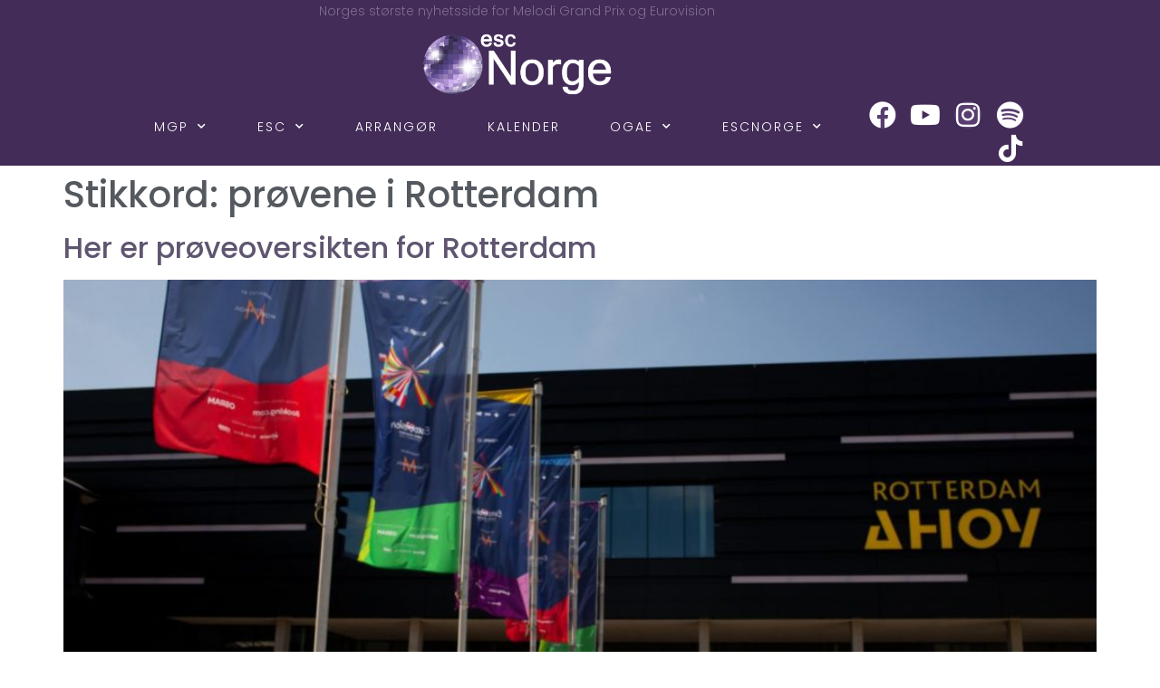

--- FILE ---
content_type: text/html; charset=UTF-8
request_url: https://escnorge.no/tag/provene-i-rotterdam/
body_size: 21120
content:
<!doctype html>
<html lang="nb-NO">
<head>
	<meta charset="UTF-8">
	<meta name="viewport" content="width=device-width, initial-scale=1">
	<link rel="profile" href="https://gmpg.org/xfn/11">
	
<!-- Author Meta Tags by Molongui Authorship, visit: https://wordpress.org/plugins/molongui-authorship/ -->
<!-- /Molongui Authorship -->

<meta name='robots' content='index, follow, max-image-preview:large, max-snippet:-1, max-video-preview:-1' />

	<!-- This site is optimized with the Yoast SEO plugin v26.8 - https://yoast.com/product/yoast-seo-wordpress/ -->
	<title>prøvene i Rotterdam Arkiver -</title>
	<link rel="canonical" href="https://escnorge.no/tag/provene-i-rotterdam/" />
	<meta property="og:locale" content="nb_NO" />
	<meta property="og:type" content="article" />
	<meta property="og:title" content="prøvene i Rotterdam Arkiver -" />
	<meta property="og:url" content="https://escnorge.no/tag/provene-i-rotterdam/" />
	<meta name="twitter:card" content="summary_large_image" />
	<meta name="twitter:site" content="@escnorge" />
	<script type="application/ld+json" class="yoast-schema-graph">{"@context":"https://schema.org","@graph":[{"@type":"CollectionPage","@id":"https://escnorge.no/tag/provene-i-rotterdam/","url":"https://escnorge.no/tag/provene-i-rotterdam/","name":"prøvene i Rotterdam Arkiver -","isPartOf":{"@id":"https://escnorge.no/#website"},"primaryImageOfPage":{"@id":"https://escnorge.no/tag/provene-i-rotterdam/#primaryimage"},"image":{"@id":"https://escnorge.no/tag/provene-i-rotterdam/#primaryimage"},"thumbnailUrl":"https://escnorge.no/wp-content/uploads/Eurovision_Song_Contest/2021/arenaen.jpg","breadcrumb":{"@id":"https://escnorge.no/tag/provene-i-rotterdam/#breadcrumb"},"inLanguage":"nb-NO"},{"@type":"ImageObject","inLanguage":"nb-NO","@id":"https://escnorge.no/tag/provene-i-rotterdam/#primaryimage","url":"https://escnorge.no/wp-content/uploads/Eurovision_Song_Contest/2021/arenaen.jpg","contentUrl":"https://escnorge.no/wp-content/uploads/Eurovision_Song_Contest/2021/arenaen.jpg","width":1545,"height":821,"caption":"Foto: EBU / STIJN SMULDERS"},{"@type":"BreadcrumbList","@id":"https://escnorge.no/tag/provene-i-rotterdam/#breadcrumb","itemListElement":[{"@type":"ListItem","position":1,"name":"Hjem","item":"https://escnorge.no/"},{"@type":"ListItem","position":2,"name":"prøvene i Rotterdam"}]},{"@type":"WebSite","@id":"https://escnorge.no/#website","url":"https://escnorge.no/","name":"escNorge","description":"Norges største nyhetsside for MGP og Eurovision","publisher":{"@id":"https://escnorge.no/#organization"},"potentialAction":[{"@type":"SearchAction","target":{"@type":"EntryPoint","urlTemplate":"https://escnorge.no/?s={search_term_string}"},"query-input":{"@type":"PropertyValueSpecification","valueRequired":true,"valueName":"search_term_string"}}],"inLanguage":"nb-NO"},{"@type":"Organization","@id":"https://escnorge.no/#organization","name":"escNorge","url":"https://escnorge.no/","logo":{"@type":"ImageObject","inLanguage":"nb-NO","@id":"https://escnorge.no/#/schema/logo/image/","url":"https://escnorge.no/wp-content/uploads/67877064_2416551855047229_4312886359120412672_o.jpg","contentUrl":"https://escnorge.no/wp-content/uploads/67877064_2416551855047229_4312886359120412672_o.jpg","width":2048,"height":1358,"caption":"escNorge"},"image":{"@id":"https://escnorge.no/#/schema/logo/image/"},"sameAs":["https://www.facebook.com/escnorge/","https://x.com/escnorge","https://www.instagram.com/escnorge/"]}]}</script>
	<!-- / Yoast SEO plugin. -->


<link rel="alternate" type="application/rss+xml" title=" &raquo; strøm" href="https://escnorge.no/feed/" />
<link rel="alternate" type="application/rss+xml" title=" &raquo; kommentarstrøm" href="https://escnorge.no/comments/feed/" />
<link rel="alternate" type="application/rss+xml" title=" &raquo; prøvene i Rotterdam stikkord-strøm" href="https://escnorge.no/tag/provene-i-rotterdam/feed/" />
<style type="text/css">
.hasCountdown{text-shadow:transparent 0 1px 1px;overflow:hidden;padding:5px}
.countdown_rtl{direction:rtl}
.countdown_holding span{background-color:#ccc}
.countdown_row{clear:both;width:100%;text-align:center}
.countdown_show1 .countdown_section{width:98%}
.countdown_show2 .countdown_section{width:48%}
.countdown_show3 .countdown_section{width:32.5%}
.countdown_show4 .countdown_section{width:24.5%}
.countdown_show5 .countdown_section{width:19.5%}
.countdown_show6 .countdown_section{width:16.25%}
.countdown_show7 .countdown_section{width:14%}
.countdown_section{display:block;float:left;font-size:75%;text-align:center;margin:3px 0}
.countdown_amount{font-size:200%}
.countdown_descr{display:block;width:100%}
a.countdown_infolink{display:block;border-radius:10px;width:14px;height:13px;float:right;font-size:9px;line-height:13px;font-weight:700;text-align:center;position:relative;top:-15px;border:1px solid}
#countdown-preview{padding:10px}
#shailan-countdown-9, .shailan-countdown-9.hasCountdown{ background-color: #513875;color: #ffffff;margin:0px auto;} #shailan-countdown-9, .shailan-countdown-9.hasCountdown a{ color: #ffffff;}#shailan-countdown-10, .shailan-countdown-10.hasCountdown{ background-color: #30233f;color: #ffffff;margin:0px auto;} #shailan-countdown-10, .shailan-countdown-10.hasCountdown a{ color: #ffffff;}</style>
<style id='wp-img-auto-sizes-contain-inline-css'>
img:is([sizes=auto i],[sizes^="auto," i]){contain-intrinsic-size:3000px 1500px}
/*# sourceURL=wp-img-auto-sizes-contain-inline-css */
</style>
<link rel='stylesheet' id='sbi_styles-css' href='https://escnorge.no/wp-content/plugins/instagram-feed/css/sbi-styles.min.css?ver=6.10.0' media='all' />
<style id='wp-emoji-styles-inline-css'>

	img.wp-smiley, img.emoji {
		display: inline !important;
		border: none !important;
		box-shadow: none !important;
		height: 1em !important;
		width: 1em !important;
		margin: 0 0.07em !important;
		vertical-align: -0.1em !important;
		background: none !important;
		padding: 0 !important;
	}
/*# sourceURL=wp-emoji-styles-inline-css */
</style>
<link rel='stylesheet' id='wp-block-library-css' href='https://escnorge.no/wp-includes/css/dist/block-library/style.min.css?ver=6.9' media='all' />
<style id='global-styles-inline-css'>
:root{--wp--preset--aspect-ratio--square: 1;--wp--preset--aspect-ratio--4-3: 4/3;--wp--preset--aspect-ratio--3-4: 3/4;--wp--preset--aspect-ratio--3-2: 3/2;--wp--preset--aspect-ratio--2-3: 2/3;--wp--preset--aspect-ratio--16-9: 16/9;--wp--preset--aspect-ratio--9-16: 9/16;--wp--preset--color--black: #000000;--wp--preset--color--cyan-bluish-gray: #abb8c3;--wp--preset--color--white: #ffffff;--wp--preset--color--pale-pink: #f78da7;--wp--preset--color--vivid-red: #cf2e2e;--wp--preset--color--luminous-vivid-orange: #ff6900;--wp--preset--color--luminous-vivid-amber: #fcb900;--wp--preset--color--light-green-cyan: #7bdcb5;--wp--preset--color--vivid-green-cyan: #00d084;--wp--preset--color--pale-cyan-blue: #8ed1fc;--wp--preset--color--vivid-cyan-blue: #0693e3;--wp--preset--color--vivid-purple: #9b51e0;--wp--preset--gradient--vivid-cyan-blue-to-vivid-purple: linear-gradient(135deg,rgb(6,147,227) 0%,rgb(155,81,224) 100%);--wp--preset--gradient--light-green-cyan-to-vivid-green-cyan: linear-gradient(135deg,rgb(122,220,180) 0%,rgb(0,208,130) 100%);--wp--preset--gradient--luminous-vivid-amber-to-luminous-vivid-orange: linear-gradient(135deg,rgb(252,185,0) 0%,rgb(255,105,0) 100%);--wp--preset--gradient--luminous-vivid-orange-to-vivid-red: linear-gradient(135deg,rgb(255,105,0) 0%,rgb(207,46,46) 100%);--wp--preset--gradient--very-light-gray-to-cyan-bluish-gray: linear-gradient(135deg,rgb(238,238,238) 0%,rgb(169,184,195) 100%);--wp--preset--gradient--cool-to-warm-spectrum: linear-gradient(135deg,rgb(74,234,220) 0%,rgb(151,120,209) 20%,rgb(207,42,186) 40%,rgb(238,44,130) 60%,rgb(251,105,98) 80%,rgb(254,248,76) 100%);--wp--preset--gradient--blush-light-purple: linear-gradient(135deg,rgb(255,206,236) 0%,rgb(152,150,240) 100%);--wp--preset--gradient--blush-bordeaux: linear-gradient(135deg,rgb(254,205,165) 0%,rgb(254,45,45) 50%,rgb(107,0,62) 100%);--wp--preset--gradient--luminous-dusk: linear-gradient(135deg,rgb(255,203,112) 0%,rgb(199,81,192) 50%,rgb(65,88,208) 100%);--wp--preset--gradient--pale-ocean: linear-gradient(135deg,rgb(255,245,203) 0%,rgb(182,227,212) 50%,rgb(51,167,181) 100%);--wp--preset--gradient--electric-grass: linear-gradient(135deg,rgb(202,248,128) 0%,rgb(113,206,126) 100%);--wp--preset--gradient--midnight: linear-gradient(135deg,rgb(2,3,129) 0%,rgb(40,116,252) 100%);--wp--preset--font-size--small: 13px;--wp--preset--font-size--medium: 20px;--wp--preset--font-size--large: 36px;--wp--preset--font-size--x-large: 42px;--wp--preset--spacing--20: 0.44rem;--wp--preset--spacing--30: 0.67rem;--wp--preset--spacing--40: 1rem;--wp--preset--spacing--50: 1.5rem;--wp--preset--spacing--60: 2.25rem;--wp--preset--spacing--70: 3.38rem;--wp--preset--spacing--80: 5.06rem;--wp--preset--shadow--natural: 6px 6px 9px rgba(0, 0, 0, 0.2);--wp--preset--shadow--deep: 12px 12px 50px rgba(0, 0, 0, 0.4);--wp--preset--shadow--sharp: 6px 6px 0px rgba(0, 0, 0, 0.2);--wp--preset--shadow--outlined: 6px 6px 0px -3px rgb(255, 255, 255), 6px 6px rgb(0, 0, 0);--wp--preset--shadow--crisp: 6px 6px 0px rgb(0, 0, 0);}:root { --wp--style--global--content-size: 800px;--wp--style--global--wide-size: 1200px; }:where(body) { margin: 0; }.wp-site-blocks > .alignleft { float: left; margin-right: 2em; }.wp-site-blocks > .alignright { float: right; margin-left: 2em; }.wp-site-blocks > .aligncenter { justify-content: center; margin-left: auto; margin-right: auto; }:where(.wp-site-blocks) > * { margin-block-start: 24px; margin-block-end: 0; }:where(.wp-site-blocks) > :first-child { margin-block-start: 0; }:where(.wp-site-blocks) > :last-child { margin-block-end: 0; }:root { --wp--style--block-gap: 24px; }:root :where(.is-layout-flow) > :first-child{margin-block-start: 0;}:root :where(.is-layout-flow) > :last-child{margin-block-end: 0;}:root :where(.is-layout-flow) > *{margin-block-start: 24px;margin-block-end: 0;}:root :where(.is-layout-constrained) > :first-child{margin-block-start: 0;}:root :where(.is-layout-constrained) > :last-child{margin-block-end: 0;}:root :where(.is-layout-constrained) > *{margin-block-start: 24px;margin-block-end: 0;}:root :where(.is-layout-flex){gap: 24px;}:root :where(.is-layout-grid){gap: 24px;}.is-layout-flow > .alignleft{float: left;margin-inline-start: 0;margin-inline-end: 2em;}.is-layout-flow > .alignright{float: right;margin-inline-start: 2em;margin-inline-end: 0;}.is-layout-flow > .aligncenter{margin-left: auto !important;margin-right: auto !important;}.is-layout-constrained > .alignleft{float: left;margin-inline-start: 0;margin-inline-end: 2em;}.is-layout-constrained > .alignright{float: right;margin-inline-start: 2em;margin-inline-end: 0;}.is-layout-constrained > .aligncenter{margin-left: auto !important;margin-right: auto !important;}.is-layout-constrained > :where(:not(.alignleft):not(.alignright):not(.alignfull)){max-width: var(--wp--style--global--content-size);margin-left: auto !important;margin-right: auto !important;}.is-layout-constrained > .alignwide{max-width: var(--wp--style--global--wide-size);}body .is-layout-flex{display: flex;}.is-layout-flex{flex-wrap: wrap;align-items: center;}.is-layout-flex > :is(*, div){margin: 0;}body .is-layout-grid{display: grid;}.is-layout-grid > :is(*, div){margin: 0;}body{padding-top: 0px;padding-right: 0px;padding-bottom: 0px;padding-left: 0px;}a:where(:not(.wp-element-button)){text-decoration: underline;}:root :where(.wp-element-button, .wp-block-button__link){background-color: #32373c;border-width: 0;color: #fff;font-family: inherit;font-size: inherit;font-style: inherit;font-weight: inherit;letter-spacing: inherit;line-height: inherit;padding-top: calc(0.667em + 2px);padding-right: calc(1.333em + 2px);padding-bottom: calc(0.667em + 2px);padding-left: calc(1.333em + 2px);text-decoration: none;text-transform: inherit;}.has-black-color{color: var(--wp--preset--color--black) !important;}.has-cyan-bluish-gray-color{color: var(--wp--preset--color--cyan-bluish-gray) !important;}.has-white-color{color: var(--wp--preset--color--white) !important;}.has-pale-pink-color{color: var(--wp--preset--color--pale-pink) !important;}.has-vivid-red-color{color: var(--wp--preset--color--vivid-red) !important;}.has-luminous-vivid-orange-color{color: var(--wp--preset--color--luminous-vivid-orange) !important;}.has-luminous-vivid-amber-color{color: var(--wp--preset--color--luminous-vivid-amber) !important;}.has-light-green-cyan-color{color: var(--wp--preset--color--light-green-cyan) !important;}.has-vivid-green-cyan-color{color: var(--wp--preset--color--vivid-green-cyan) !important;}.has-pale-cyan-blue-color{color: var(--wp--preset--color--pale-cyan-blue) !important;}.has-vivid-cyan-blue-color{color: var(--wp--preset--color--vivid-cyan-blue) !important;}.has-vivid-purple-color{color: var(--wp--preset--color--vivid-purple) !important;}.has-black-background-color{background-color: var(--wp--preset--color--black) !important;}.has-cyan-bluish-gray-background-color{background-color: var(--wp--preset--color--cyan-bluish-gray) !important;}.has-white-background-color{background-color: var(--wp--preset--color--white) !important;}.has-pale-pink-background-color{background-color: var(--wp--preset--color--pale-pink) !important;}.has-vivid-red-background-color{background-color: var(--wp--preset--color--vivid-red) !important;}.has-luminous-vivid-orange-background-color{background-color: var(--wp--preset--color--luminous-vivid-orange) !important;}.has-luminous-vivid-amber-background-color{background-color: var(--wp--preset--color--luminous-vivid-amber) !important;}.has-light-green-cyan-background-color{background-color: var(--wp--preset--color--light-green-cyan) !important;}.has-vivid-green-cyan-background-color{background-color: var(--wp--preset--color--vivid-green-cyan) !important;}.has-pale-cyan-blue-background-color{background-color: var(--wp--preset--color--pale-cyan-blue) !important;}.has-vivid-cyan-blue-background-color{background-color: var(--wp--preset--color--vivid-cyan-blue) !important;}.has-vivid-purple-background-color{background-color: var(--wp--preset--color--vivid-purple) !important;}.has-black-border-color{border-color: var(--wp--preset--color--black) !important;}.has-cyan-bluish-gray-border-color{border-color: var(--wp--preset--color--cyan-bluish-gray) !important;}.has-white-border-color{border-color: var(--wp--preset--color--white) !important;}.has-pale-pink-border-color{border-color: var(--wp--preset--color--pale-pink) !important;}.has-vivid-red-border-color{border-color: var(--wp--preset--color--vivid-red) !important;}.has-luminous-vivid-orange-border-color{border-color: var(--wp--preset--color--luminous-vivid-orange) !important;}.has-luminous-vivid-amber-border-color{border-color: var(--wp--preset--color--luminous-vivid-amber) !important;}.has-light-green-cyan-border-color{border-color: var(--wp--preset--color--light-green-cyan) !important;}.has-vivid-green-cyan-border-color{border-color: var(--wp--preset--color--vivid-green-cyan) !important;}.has-pale-cyan-blue-border-color{border-color: var(--wp--preset--color--pale-cyan-blue) !important;}.has-vivid-cyan-blue-border-color{border-color: var(--wp--preset--color--vivid-cyan-blue) !important;}.has-vivid-purple-border-color{border-color: var(--wp--preset--color--vivid-purple) !important;}.has-vivid-cyan-blue-to-vivid-purple-gradient-background{background: var(--wp--preset--gradient--vivid-cyan-blue-to-vivid-purple) !important;}.has-light-green-cyan-to-vivid-green-cyan-gradient-background{background: var(--wp--preset--gradient--light-green-cyan-to-vivid-green-cyan) !important;}.has-luminous-vivid-amber-to-luminous-vivid-orange-gradient-background{background: var(--wp--preset--gradient--luminous-vivid-amber-to-luminous-vivid-orange) !important;}.has-luminous-vivid-orange-to-vivid-red-gradient-background{background: var(--wp--preset--gradient--luminous-vivid-orange-to-vivid-red) !important;}.has-very-light-gray-to-cyan-bluish-gray-gradient-background{background: var(--wp--preset--gradient--very-light-gray-to-cyan-bluish-gray) !important;}.has-cool-to-warm-spectrum-gradient-background{background: var(--wp--preset--gradient--cool-to-warm-spectrum) !important;}.has-blush-light-purple-gradient-background{background: var(--wp--preset--gradient--blush-light-purple) !important;}.has-blush-bordeaux-gradient-background{background: var(--wp--preset--gradient--blush-bordeaux) !important;}.has-luminous-dusk-gradient-background{background: var(--wp--preset--gradient--luminous-dusk) !important;}.has-pale-ocean-gradient-background{background: var(--wp--preset--gradient--pale-ocean) !important;}.has-electric-grass-gradient-background{background: var(--wp--preset--gradient--electric-grass) !important;}.has-midnight-gradient-background{background: var(--wp--preset--gradient--midnight) !important;}.has-small-font-size{font-size: var(--wp--preset--font-size--small) !important;}.has-medium-font-size{font-size: var(--wp--preset--font-size--medium) !important;}.has-large-font-size{font-size: var(--wp--preset--font-size--large) !important;}.has-x-large-font-size{font-size: var(--wp--preset--font-size--x-large) !important;}
:root :where(.wp-block-pullquote){font-size: 1.5em;line-height: 1.6;}
/*# sourceURL=global-styles-inline-css */
</style>
<link rel='stylesheet' id='hello-elementor-css' href='https://escnorge.no/wp-content/themes/hello-elementor/assets/css/reset.css?ver=3.4.6' media='all' />
<link rel='stylesheet' id='hello-elementor-theme-style-css' href='https://escnorge.no/wp-content/themes/hello-elementor/assets/css/theme.css?ver=3.4.6' media='all' />
<link rel='stylesheet' id='hello-elementor-header-footer-css' href='https://escnorge.no/wp-content/themes/hello-elementor/assets/css/header-footer.css?ver=3.4.6' media='all' />
<link rel='stylesheet' id='elementor-frontend-css' href='https://escnorge.no/wp-content/plugins/elementor/assets/css/frontend.min.css?ver=3.34.2' media='all' />
<link rel='stylesheet' id='widget-heading-css' href='https://escnorge.no/wp-content/plugins/elementor/assets/css/widget-heading.min.css?ver=3.34.2' media='all' />
<link rel='stylesheet' id='widget-image-css' href='https://escnorge.no/wp-content/plugins/elementor/assets/css/widget-image.min.css?ver=3.34.2' media='all' />
<link rel='stylesheet' id='swiper-css' href='https://escnorge.no/wp-content/plugins/elementor/assets/lib/swiper/v8/css/swiper.min.css?ver=8.4.5' media='all' />
<link rel='stylesheet' id='e-swiper-css' href='https://escnorge.no/wp-content/plugins/elementor/assets/css/conditionals/e-swiper.min.css?ver=3.34.2' media='all' />
<link rel='stylesheet' id='e-animation-grow-css' href='https://escnorge.no/wp-content/plugins/elementor/assets/lib/animations/styles/e-animation-grow.min.css?ver=3.34.2' media='all' />
<link rel='stylesheet' id='widget-social-icons-css' href='https://escnorge.no/wp-content/plugins/elementor/assets/css/widget-social-icons.min.css?ver=3.34.2' media='all' />
<link rel='stylesheet' id='e-apple-webkit-css' href='https://escnorge.no/wp-content/plugins/elementor/assets/css/conditionals/apple-webkit.min.css?ver=3.34.2' media='all' />
<link rel='stylesheet' id='elementor-icons-css' href='https://escnorge.no/wp-content/plugins/elementor/assets/lib/eicons/css/elementor-icons.min.css?ver=5.46.0' media='all' />
<link rel='stylesheet' id='elementor-post-44843-css' href='https://escnorge.no/wp-content/uploads/elementor/css/post-44843.css?ver=1769098975' media='all' />
<link rel='stylesheet' id='font-awesome-5-all-css' href='https://escnorge.no/wp-content/plugins/elementor/assets/lib/font-awesome/css/all.min.css?ver=3.34.2' media='all' />
<link rel='stylesheet' id='font-awesome-4-shim-css' href='https://escnorge.no/wp-content/plugins/elementor/assets/lib/font-awesome/css/v4-shims.min.css?ver=3.34.2' media='all' />
<link rel='stylesheet' id='sbistyles-css' href='https://escnorge.no/wp-content/plugins/instagram-feed/css/sbi-styles.min.css?ver=6.10.0' media='all' />
<link rel='stylesheet' id='elementor-post-44921-css' href='https://escnorge.no/wp-content/uploads/elementor/css/post-44921.css?ver=1769098975' media='all' />
<link rel='stylesheet' id='elementor-post-45010-css' href='https://escnorge.no/wp-content/uploads/elementor/css/post-45010.css?ver=1769098975' media='all' />
<link rel='stylesheet' id='dashicons-css' href='https://escnorge.no/wp-includes/css/dashicons.min.css?ver=6.9' media='all' />
<link rel='stylesheet' id='eael-general-css' href='https://escnorge.no/wp-content/plugins/essential-addons-for-elementor-lite/assets/front-end/css/view/general.min.css?ver=6.5.8' media='all' />
<link rel='stylesheet' id='elementor-gf-local-poppins-css' href='https://escnorge.no/wp-content/uploads/elementor/google-fonts/css/poppins.css?ver=1742227929' media='all' />
<link rel='stylesheet' id='elementor-icons-shared-0-css' href='https://escnorge.no/wp-content/plugins/elementor/assets/lib/font-awesome/css/fontawesome.min.css?ver=5.15.3' media='all' />
<link rel='stylesheet' id='elementor-icons-fa-brands-css' href='https://escnorge.no/wp-content/plugins/elementor/assets/lib/font-awesome/css/brands.min.css?ver=5.15.3' media='all' />
<script src="https://escnorge.no/wp-includes/js/jquery/jquery.min.js?ver=3.7.1" id="jquery-core-js" type="ae571fd9a6b0bd0dc62fc35c-text/javascript"></script>
<script src="https://escnorge.no/wp-includes/js/jquery/jquery-migrate.min.js?ver=3.4.1" id="jquery-migrate-js" type="ae571fd9a6b0bd0dc62fc35c-text/javascript"></script>
<script src="https://escnorge.no/wp-content/plugins/elementor/assets/lib/font-awesome/js/v4-shims.min.js?ver=3.34.2" id="font-awesome-4-shim-js" type="ae571fd9a6b0bd0dc62fc35c-text/javascript"></script>
<link rel="https://api.w.org/" href="https://escnorge.no/wp-json/" /><link rel="alternate" title="JSON" type="application/json" href="https://escnorge.no/wp-json/wp/v2/tags/559" /><link rel="EditURI" type="application/rsd+xml" title="RSD" href="https://escnorge.no/xmlrpc.php?rsd" />
<meta name="generator" content="WordPress 6.9" />
<style id="essential-blocks-global-styles">
            :root {
                --eb-global-primary-color: #101828;
--eb-global-secondary-color: #475467;
--eb-global-tertiary-color: #98A2B3;
--eb-global-text-color: #475467;
--eb-global-heading-color: #1D2939;
--eb-global-link-color: #444CE7;
--eb-global-background-color: #F9FAFB;
--eb-global-button-text-color: #FFFFFF;
--eb-global-button-background-color: #101828;
--eb-gradient-primary-color: linear-gradient(90deg, hsla(259, 84%, 78%, 1) 0%, hsla(206, 67%, 75%, 1) 100%);
--eb-gradient-secondary-color: linear-gradient(90deg, hsla(18, 76%, 85%, 1) 0%, hsla(203, 69%, 84%, 1) 100%);
--eb-gradient-tertiary-color: linear-gradient(90deg, hsla(248, 21%, 15%, 1) 0%, hsla(250, 14%, 61%, 1) 100%);
--eb-gradient-background-color: linear-gradient(90deg, rgb(250, 250, 250) 0%, rgb(233, 233, 233) 49%, rgb(244, 243, 243) 100%);

                --eb-tablet-breakpoint: 1024px;
--eb-mobile-breakpoint: 767px;

            }
            
            
        </style>            <style>
                .molongui-disabled-link
                {
                    border-bottom: none !important;
                    text-decoration: none !important;
                    color: inherit !important;
                    cursor: inherit !important;
                }
                .molongui-disabled-link:hover,
                .molongui-disabled-link:hover span
                {
                    border-bottom: none !important;
                    text-decoration: none !important;
                    color: inherit !important;
                    cursor: inherit !important;
                }
            </style>
            <meta name="generator" content="Elementor 3.34.2; features: additional_custom_breakpoints; settings: css_print_method-external, google_font-enabled, font_display-auto">
<meta property="fb:app_id" content="682139005864373" /><link rel="dns-prefetch" href="//matomo.escnorge.no" />			<style>
				.e-con.e-parent:nth-of-type(n+4):not(.e-lazyloaded):not(.e-no-lazyload),
				.e-con.e-parent:nth-of-type(n+4):not(.e-lazyloaded):not(.e-no-lazyload) * {
					background-image: none !important;
				}
				@media screen and (max-height: 1024px) {
					.e-con.e-parent:nth-of-type(n+3):not(.e-lazyloaded):not(.e-no-lazyload),
					.e-con.e-parent:nth-of-type(n+3):not(.e-lazyloaded):not(.e-no-lazyload) * {
						background-image: none !important;
					}
				}
				@media screen and (max-height: 640px) {
					.e-con.e-parent:nth-of-type(n+2):not(.e-lazyloaded):not(.e-no-lazyload),
					.e-con.e-parent:nth-of-type(n+2):not(.e-lazyloaded):not(.e-no-lazyload) * {
						background-image: none !important;
					}
				}
			</style>
			<link rel="icon" href="https://escnorge.no/wp-content/uploads/ESCNORGE/Logo_og_nettstedsikon/cropped-kule-til-nettstedsikon-32x32.png" sizes="32x32" />
<link rel="icon" href="https://escnorge.no/wp-content/uploads/ESCNORGE/Logo_og_nettstedsikon/cropped-kule-til-nettstedsikon-192x192.png" sizes="192x192" />
<link rel="apple-touch-icon" href="https://escnorge.no/wp-content/uploads/ESCNORGE/Logo_og_nettstedsikon/cropped-kule-til-nettstedsikon-180x180.png" />
<meta name="msapplication-TileImage" content="https://escnorge.no/wp-content/uploads/ESCNORGE/Logo_og_nettstedsikon/cropped-kule-til-nettstedsikon-270x270.png" />
</head>
<body class="archive tag tag-provene-i-rotterdam tag-559 wp-custom-logo wp-embed-responsive wp-theme-hello-elementor locale-nb-no hello-elementor-default elementor-default elementor-kit-44843">


<a class="skip-link screen-reader-text" href="#content">Skip to content</a>

		<header data-elementor-type="header" data-elementor-id="44921" class="elementor elementor-44921 elementor-location-header" data-elementor-post-type="elementor_library">
					<section class="elementor-section elementor-top-section elementor-element elementor-element-5f9eadd elementor-section-boxed elementor-section-height-default elementor-section-height-default" data-id="5f9eadd" data-element_type="section" data-settings="{&quot;background_background&quot;:&quot;classic&quot;}">
						<div class="elementor-container elementor-column-gap-default">
					<div class="elementor-column elementor-col-100 elementor-top-column elementor-element elementor-element-ec55d7d" data-id="ec55d7d" data-element_type="column">
			<div class="elementor-widget-wrap elementor-element-populated">
						<div class="elementor-element elementor-element-c19b6ae elementor-widget elementor-widget-heading" data-id="c19b6ae" data-element_type="widget" data-widget_type="heading.default">
				<div class="elementor-widget-container">
					<div class="elementor-heading-title elementor-size-default">Norges største nyhetsside for Melodi Grand Prix og Eurovision</div>				</div>
				</div>
				<div class="elementor-element elementor-element-71ce92d elementor-widget elementor-widget-image" data-id="71ce92d" data-element_type="widget" data-widget_type="image.default">
				<div class="elementor-widget-container">
												<figure class="wp-caption">
											<a href="https://escnorge.no/">
							<img fetchpriority="high" width="377" height="150" src="https://escnorge.no/wp-content/uploads/liten-logo-forside.png" class="attachment-large size-large wp-image-27455" alt="" srcset="https://escnorge.no/wp-content/uploads/liten-logo-forside.png 377w, https://escnorge.no/wp-content/uploads/liten-logo-forside-300x119.png 300w" sizes="(max-width: 377px) 100vw, 377px" />								</a>
											<figcaption class="widget-image-caption wp-caption-text"></figcaption>
										</figure>
									</div>
				</div>
				<div class="elementor-element elementor-element-0c742e4 elementor-widget elementor-widget-template" data-id="0c742e4" data-element_type="widget" data-widget_type="template.default">
				<div class="elementor-widget-container">
							<div class="elementor-template">
					<div data-elementor-type="section" data-elementor-id="44922" class="elementor elementor-44922 elementor-location-header" data-elementor-post-type="elementor_library">
					<section class="elementor-section elementor-top-section elementor-element elementor-element-18294cca elementor-section-full_width elementor-section-height-default elementor-section-height-default" data-id="18294cca" data-element_type="section" data-settings="{&quot;background_background&quot;:&quot;classic&quot;}">
						<div class="elementor-container elementor-column-gap-default">
					<div class="elementor-column elementor-col-50 elementor-top-column elementor-element elementor-element-185f5e35" data-id="185f5e35" data-element_type="column">
			<div class="elementor-widget-wrap elementor-element-populated">
						<div class="elementor-element elementor-element-30586abb elementor-nav-menu--stretch elementor-nav-menu__align-end elementor-nav-menu--dropdown-tablet elementor-nav-menu__text-align-aside elementor-nav-menu--toggle elementor-nav-menu--burger elementor-widget elementor-widget-nav-menu" data-id="30586abb" data-element_type="widget" data-settings="{&quot;full_width&quot;:&quot;stretch&quot;,&quot;submenu_icon&quot;:{&quot;value&quot;:&quot;&lt;i class=\&quot;fas fa-chevron-down\&quot; aria-hidden=\&quot;true\&quot;&gt;&lt;\/i&gt;&quot;,&quot;library&quot;:&quot;fa-solid&quot;},&quot;layout&quot;:&quot;horizontal&quot;,&quot;toggle&quot;:&quot;burger&quot;}" data-widget_type="nav-menu.default">
				<div class="elementor-widget-container">
								<nav aria-label="Meny" class="elementor-nav-menu--main elementor-nav-menu__container elementor-nav-menu--layout-horizontal e--pointer-underline e--animation-fade">
				<ul id="menu-1-30586abb" class="elementor-nav-menu"><li class="menu-item menu-item-type-taxonomy menu-item-object-category menu-item-has-children menu-item-191"><a href="https://escnorge.no/category/mgp/" class="elementor-item">MGP</a>
<ul class="sub-menu elementor-nav-menu--dropdown">
	<li class="menu-item menu-item-type-post_type menu-item-object-page menu-item-806"><a href="https://escnorge.no/mgp-historie-etter-ar/" class="elementor-sub-item">MGP-historien etter år</a></li>
	<li class="menu-item menu-item-type-taxonomy menu-item-object-category menu-item-807"><a href="https://escnorge.no/category/mgp-intervjuer/" class="elementor-sub-item">MGP-intervjuer</a></li>
	<li class="menu-item menu-item-type-taxonomy menu-item-object-category menu-item-197"><a href="https://escnorge.no/category/mgpblogg/" class="elementor-sub-item">MGP-blogg</a></li>
	<li class="menu-item menu-item-type-taxonomy menu-item-object-category menu-item-26899"><a href="https://escnorge.no/category/mgpjr/" class="elementor-sub-item">MGPjr</a></li>
</ul>
</li>
<li class="menu-item menu-item-type-taxonomy menu-item-object-category menu-item-has-children menu-item-192"><a href="https://escnorge.no/category/esc/" class="elementor-item">ESC</a>
<ul class="sub-menu elementor-nav-menu--dropdown">
	<li class="menu-item menu-item-type-post_type menu-item-object-page menu-item-628"><a href="https://escnorge.no/esc-historien-etter-ar/" class="elementor-sub-item">ESC-historien etter år</a></li>
	<li class="menu-item menu-item-type-taxonomy menu-item-object-category menu-item-808"><a href="https://escnorge.no/category/esc-intervjuer/" class="elementor-sub-item">ESC-intervjuer</a></li>
	<li class="menu-item menu-item-type-taxonomy menu-item-object-category menu-item-196"><a href="https://escnorge.no/category/escblogg/" class="elementor-sub-item">ESC-blogg</a></li>
	<li class="menu-item menu-item-type-taxonomy menu-item-object-category menu-item-26898"><a href="https://escnorge.no/category/jesc/" class="elementor-sub-item">JESC</a></li>
</ul>
</li>
<li class="menu-item menu-item-type-taxonomy menu-item-object-category menu-item-193"><a href="https://escnorge.no/category/arrangor/" class="elementor-item">Arrangør</a></li>
<li class="menu-item menu-item-type-custom menu-item-object-custom menu-item-881"><a href="https://escnorge.no/kalender/" class="elementor-item">Kalender</a></li>
<li class="menu-item menu-item-type-taxonomy menu-item-object-category menu-item-has-children menu-item-199"><a href="https://escnorge.no/category/ogae/" class="elementor-item">OGAE</a>
<ul class="sub-menu elementor-nav-menu--dropdown">
	<li class="menu-item menu-item-type-post_type menu-item-object-page menu-item-553"><a href="https://escnorge.no/ogae-2/" class="elementor-sub-item">Informasjon om Grand Prix-klubben</a></li>
</ul>
</li>
<li class="menu-item menu-item-type-taxonomy menu-item-object-category menu-item-has-children menu-item-10005"><a href="https://escnorge.no/category/escnorge/" class="elementor-item">escNorge</a>
<ul class="sub-menu elementor-nav-menu--dropdown">
	<li class="menu-item menu-item-type-post_type menu-item-object-page menu-item-10014"><a href="https://escnorge.no/om-oss/" class="elementor-sub-item">Om oss</a></li>
	<li class="menu-item menu-item-type-custom menu-item-object-custom menu-item-14738"><a href="https://www.facebook.com/groups/escnorgeforum/" class="elementor-sub-item">Diskusjonsforum på Facebook</a></li>
</ul>
</li>
</ul>			</nav>
					<div class="elementor-menu-toggle" role="button" tabindex="0" aria-label="Menu Toggle" aria-expanded="false">
			<i aria-hidden="true" role="presentation" class="elementor-menu-toggle__icon--open eicon-menu-bar"></i><i aria-hidden="true" role="presentation" class="elementor-menu-toggle__icon--close eicon-close"></i>		</div>
					<nav class="elementor-nav-menu--dropdown elementor-nav-menu__container" aria-hidden="true">
				<ul id="menu-2-30586abb" class="elementor-nav-menu"><li class="menu-item menu-item-type-taxonomy menu-item-object-category menu-item-has-children menu-item-191"><a href="https://escnorge.no/category/mgp/" class="elementor-item" tabindex="-1">MGP</a>
<ul class="sub-menu elementor-nav-menu--dropdown">
	<li class="menu-item menu-item-type-post_type menu-item-object-page menu-item-806"><a href="https://escnorge.no/mgp-historie-etter-ar/" class="elementor-sub-item" tabindex="-1">MGP-historien etter år</a></li>
	<li class="menu-item menu-item-type-taxonomy menu-item-object-category menu-item-807"><a href="https://escnorge.no/category/mgp-intervjuer/" class="elementor-sub-item" tabindex="-1">MGP-intervjuer</a></li>
	<li class="menu-item menu-item-type-taxonomy menu-item-object-category menu-item-197"><a href="https://escnorge.no/category/mgpblogg/" class="elementor-sub-item" tabindex="-1">MGP-blogg</a></li>
	<li class="menu-item menu-item-type-taxonomy menu-item-object-category menu-item-26899"><a href="https://escnorge.no/category/mgpjr/" class="elementor-sub-item" tabindex="-1">MGPjr</a></li>
</ul>
</li>
<li class="menu-item menu-item-type-taxonomy menu-item-object-category menu-item-has-children menu-item-192"><a href="https://escnorge.no/category/esc/" class="elementor-item" tabindex="-1">ESC</a>
<ul class="sub-menu elementor-nav-menu--dropdown">
	<li class="menu-item menu-item-type-post_type menu-item-object-page menu-item-628"><a href="https://escnorge.no/esc-historien-etter-ar/" class="elementor-sub-item" tabindex="-1">ESC-historien etter år</a></li>
	<li class="menu-item menu-item-type-taxonomy menu-item-object-category menu-item-808"><a href="https://escnorge.no/category/esc-intervjuer/" class="elementor-sub-item" tabindex="-1">ESC-intervjuer</a></li>
	<li class="menu-item menu-item-type-taxonomy menu-item-object-category menu-item-196"><a href="https://escnorge.no/category/escblogg/" class="elementor-sub-item" tabindex="-1">ESC-blogg</a></li>
	<li class="menu-item menu-item-type-taxonomy menu-item-object-category menu-item-26898"><a href="https://escnorge.no/category/jesc/" class="elementor-sub-item" tabindex="-1">JESC</a></li>
</ul>
</li>
<li class="menu-item menu-item-type-taxonomy menu-item-object-category menu-item-193"><a href="https://escnorge.no/category/arrangor/" class="elementor-item" tabindex="-1">Arrangør</a></li>
<li class="menu-item menu-item-type-custom menu-item-object-custom menu-item-881"><a href="https://escnorge.no/kalender/" class="elementor-item" tabindex="-1">Kalender</a></li>
<li class="menu-item menu-item-type-taxonomy menu-item-object-category menu-item-has-children menu-item-199"><a href="https://escnorge.no/category/ogae/" class="elementor-item" tabindex="-1">OGAE</a>
<ul class="sub-menu elementor-nav-menu--dropdown">
	<li class="menu-item menu-item-type-post_type menu-item-object-page menu-item-553"><a href="https://escnorge.no/ogae-2/" class="elementor-sub-item" tabindex="-1">Informasjon om Grand Prix-klubben</a></li>
</ul>
</li>
<li class="menu-item menu-item-type-taxonomy menu-item-object-category menu-item-has-children menu-item-10005"><a href="https://escnorge.no/category/escnorge/" class="elementor-item" tabindex="-1">escNorge</a>
<ul class="sub-menu elementor-nav-menu--dropdown">
	<li class="menu-item menu-item-type-post_type menu-item-object-page menu-item-10014"><a href="https://escnorge.no/om-oss/" class="elementor-sub-item" tabindex="-1">Om oss</a></li>
	<li class="menu-item menu-item-type-custom menu-item-object-custom menu-item-14738"><a href="https://www.facebook.com/groups/escnorgeforum/" class="elementor-sub-item" tabindex="-1">Diskusjonsforum på Facebook</a></li>
</ul>
</li>
</ul>			</nav>
						</div>
				</div>
					</div>
		</div>
				<div class="elementor-column elementor-col-50 elementor-top-column elementor-element elementor-element-25629d26" data-id="25629d26" data-element_type="column">
			<div class="elementor-widget-wrap elementor-element-populated">
						<div class="elementor-element elementor-element-c7d2299 elementor-shape-circle e-grid-align-right elementor-grid-0 elementor-widget elementor-widget-social-icons" data-id="c7d2299" data-element_type="widget" data-widget_type="social-icons.default">
				<div class="elementor-widget-container">
							<div class="elementor-social-icons-wrapper elementor-grid" role="list">
							<span class="elementor-grid-item" role="listitem">
					<a class="elementor-icon elementor-social-icon elementor-social-icon-facebook elementor-animation-grow elementor-repeater-item-020499e" href="https://www.facebook.com/escnorge" target="_blank">
						<span class="elementor-screen-only">Facebook</span>
						<i aria-hidden="true" class="fab fa-facebook"></i>					</a>
				</span>
							<span class="elementor-grid-item" role="listitem">
					<a class="elementor-icon elementor-social-icon elementor-social-icon-youtube elementor-animation-grow elementor-repeater-item-fe3caa8" href="https://www.youtube.com/channel/UCnkaX7D-NalOYPBwoQadeXA" target="_blank">
						<span class="elementor-screen-only">Youtube</span>
						<i aria-hidden="true" class="fab fa-youtube"></i>					</a>
				</span>
							<span class="elementor-grid-item" role="listitem">
					<a class="elementor-icon elementor-social-icon elementor-social-icon-instagram elementor-animation-grow elementor-repeater-item-6445e90" href="https://www.instagram.com/escnorge/" target="_blank">
						<span class="elementor-screen-only">Instagram</span>
						<i aria-hidden="true" class="fab fa-instagram"></i>					</a>
				</span>
							<span class="elementor-grid-item" role="listitem">
					<a class="elementor-icon elementor-social-icon elementor-social-icon-spotify elementor-animation-grow elementor-repeater-item-fa34e29" href="https://open.spotify.com/user/pus9vv2xsw6pepn6hrdzakwnu?si=25fa15d5102a4a6e" target="_blank">
						<span class="elementor-screen-only">Spotify</span>
						<i aria-hidden="true" class="fab fa-spotify"></i>					</a>
				</span>
							<span class="elementor-grid-item" role="listitem">
					<a class="elementor-icon elementor-social-icon elementor-social-icon-tiktok elementor-animation-grow elementor-repeater-item-4ef640b" href="https://www.tiktok.com/@escnorge" target="_blank">
						<span class="elementor-screen-only">Tiktok</span>
						<i aria-hidden="true" class="fab fa-tiktok"></i>					</a>
				</span>
					</div>
						</div>
				</div>
					</div>
		</div>
					</div>
		</section>
				</div>
				</div>
						</div>
				</div>
					</div>
		</div>
					</div>
		</section>
				</header>
		<main id="content" class="site-main">

			<div class="page-header">
			<h1 class="entry-title">Stikkord: <span>prøvene i Rotterdam</span></h1>		</div>
	
	<div class="page-content">
					<article class="post">
				<h2 class="entry-title"><a href="https://escnorge.no/2021/04/24/her-er-proveoversikten-for-rotterdam/">Her er prøveoversikten for Rotterdam</a></h2><a href="https://escnorge.no/2021/04/24/her-er-proveoversikten-for-rotterdam/"><img width="800" height="425" src="https://escnorge.no/wp-content/uploads/Eurovision_Song_Contest/2021/arenaen-1024x544.jpg" class="attachment-large size-large wp-post-image" alt="" decoding="async" srcset="https://escnorge.no/wp-content/uploads/Eurovision_Song_Contest/2021/arenaen-1024x544.jpg 1024w, https://escnorge.no/wp-content/uploads/Eurovision_Song_Contest/2021/arenaen-300x159.jpg 300w, https://escnorge.no/wp-content/uploads/Eurovision_Song_Contest/2021/arenaen-768x408.jpg 768w, https://escnorge.no/wp-content/uploads/Eurovision_Song_Contest/2021/arenaen-1536x816.jpg 1536w, https://escnorge.no/wp-content/uploads/Eurovision_Song_Contest/2021/arenaen.jpg 1545w" sizes="(max-width: 800px) 100vw, 800px" /></a><p>Det har nå kommet en oversikt over når de ulike nasjonene skal avholde sine lydprøver i Rotterdam. Er du spent på når Norge skal stå på scenen første gang, eller kanskje du har en annen nasjon som favoritt? Det starter lørdag 8.mai og skal vare gjennom en hel uke. Hver nasjon får tildelt 30 minutter [&hellip;]</p>
			</article>
			</div>

	
</main>
		<footer data-elementor-type="footer" data-elementor-id="45010" class="elementor elementor-45010 elementor-location-footer" data-elementor-post-type="elementor_library">
					<section class="elementor-section elementor-top-section elementor-element elementor-element-42506369 elementor-section-boxed elementor-section-height-default elementor-section-height-default" data-id="42506369" data-element_type="section" data-settings="{&quot;background_background&quot;:&quot;classic&quot;}">
						<div class="elementor-container elementor-column-gap-default">
					<div class="elementor-column elementor-col-100 elementor-top-column elementor-element elementor-element-32a68a5c" data-id="32a68a5c" data-element_type="column">
			<div class="elementor-widget-wrap elementor-element-populated">
						<div class="elementor-element elementor-element-5dd6a70d elementor-widget__width-auto elementor-view-default elementor-widget elementor-widget-icon" data-id="5dd6a70d" data-element_type="widget" data-widget_type="icon.default">
				<div class="elementor-widget-container">
							<div class="elementor-icon-wrapper">
			<div class="elementor-icon">
			<i aria-hidden="true" class="fab fa-instagram"></i>			</div>
		</div>
						</div>
				</div>
				<div class="elementor-element elementor-element-61977f52 elementor-widget__width-auto elementor-widget elementor-widget-heading" data-id="61977f52" data-element_type="widget" data-widget_type="heading.default">
				<div class="elementor-widget-container">
					<h2 class="elementor-heading-title elementor-size-default">ESCNorge</h2>				</div>
				</div>
				<div class="elementor-element elementor-element-4486c209 elementor-widget elementor-widget-text-editor" data-id="4486c209" data-element_type="widget" data-widget_type="text-editor.default">
				<div class="elementor-widget-container">
									<p>Følg oss på Instagram</p>								</div>
				</div>
					</div>
		</div>
					</div>
		</section>
				<section class="elementor-section elementor-top-section elementor-element elementor-element-cffb1e0 elementor-section-full_width elementor-section-height-default elementor-section-height-default" data-id="cffb1e0" data-element_type="section">
						<div class="elementor-container elementor-column-gap-default">
					<div class="elementor-column elementor-col-100 elementor-top-column elementor-element elementor-element-e182afc" data-id="e182afc" data-element_type="column">
			<div class="elementor-widget-wrap elementor-element-populated">
						<div class="elementor-element elementor-element-e29f419 elementor-widget elementor-widget-shortcode" data-id="e29f419" data-element_type="widget" data-widget_type="shortcode.default">
				<div class="elementor-widget-container">
							<div class="elementor-shortcode">
<div id="sb_instagram"  class="sbi sbi_mob_col_2 sbi_tab_col_4 sbi_col_8 sbi_width_resp" style="padding-bottom: 10px;"	 data-feedid="*3"  data-res="auto" data-cols="8" data-colsmobile="2" data-colstablet="4" data-num="8" data-nummobile="8" data-item-padding="5"	 data-shortcode-atts="{&quot;feed&quot;:&quot;3&quot;,&quot;cachetime&quot;:30}"  data-postid="42526" data-locatornonce="fcdca88213" data-imageaspectratio="1:1" data-sbi-flags="favorLocal">
	<div class="sb_instagram_header "   >
	<a class="sbi_header_link" target="_blank"
	   rel="nofollow noopener" href="https://www.instagram.com/escnorge/" title="@escnorge">
		<div class="sbi_header_text">
			<div class="sbi_header_img"  data-avatar-url="https://scontent.cdninstagram.com/v/t51.2885-19/292931905_1006689960017300_8040013543209952964_n.jpg?stp=dst-jpg_s206x206_tt6&amp;_nc_cat=100&amp;ccb=7-5&amp;_nc_sid=bf7eb4&amp;efg=eyJ2ZW5jb2RlX3RhZyI6InByb2ZpbGVfcGljLnd3dy43ODEuQzMifQ%3D%3D&amp;_nc_ohc=PRtVq22Ymq8Q7kNvwE9ICmP&amp;_nc_oc=AdnHzQ1nSWMtU8c5duS7VculQuQzD35S_m5LMLy-wasUtZFymyIICAbVFhrI1edtLP2POhODuRD0Vb-9ho7flUMQ&amp;_nc_zt=24&amp;_nc_ht=scontent.cdninstagram.com&amp;edm=AP4hL3IEAAAA&amp;_nc_tpa=Q5bMBQF8Bq9djJClwM90EZRSM3l2Rl09_Xd85qstEXw3Cy9COwgCsq-jrHQPIq1NVnSrsi1wS_nGboXUNQ&amp;oh=00_AfoEqDBkv9EWBFPFd-F9AK3SPUcx-I2agF2bdMjmoFQdTg&amp;oe=69785A29">
									<div class="sbi_header_img_hover"  ><svg class="sbi_new_logo fa-instagram fa-w-14" aria-hidden="true" data-fa-processed="" aria-label="Instagram" data-prefix="fab" data-icon="instagram" role="img" viewBox="0 0 448 512">
                    <path fill="currentColor" d="M224.1 141c-63.6 0-114.9 51.3-114.9 114.9s51.3 114.9 114.9 114.9S339 319.5 339 255.9 287.7 141 224.1 141zm0 189.6c-41.1 0-74.7-33.5-74.7-74.7s33.5-74.7 74.7-74.7 74.7 33.5 74.7 74.7-33.6 74.7-74.7 74.7zm146.4-194.3c0 14.9-12 26.8-26.8 26.8-14.9 0-26.8-12-26.8-26.8s12-26.8 26.8-26.8 26.8 12 26.8 26.8zm76.1 27.2c-1.7-35.9-9.9-67.7-36.2-93.9-26.2-26.2-58-34.4-93.9-36.2-37-2.1-147.9-2.1-184.9 0-35.8 1.7-67.6 9.9-93.9 36.1s-34.4 58-36.2 93.9c-2.1 37-2.1 147.9 0 184.9 1.7 35.9 9.9 67.7 36.2 93.9s58 34.4 93.9 36.2c37 2.1 147.9 2.1 184.9 0 35.9-1.7 67.7-9.9 93.9-36.2 26.2-26.2 34.4-58 36.2-93.9 2.1-37 2.1-147.8 0-184.8zM398.8 388c-7.8 19.6-22.9 34.7-42.6 42.6-29.5 11.7-99.5 9-132.1 9s-102.7 2.6-132.1-9c-19.6-7.8-34.7-22.9-42.6-42.6-11.7-29.5-9-99.5-9-132.1s-2.6-102.7 9-132.1c7.8-19.6 22.9-34.7 42.6-42.6 29.5-11.7 99.5-9 132.1-9s102.7-2.6 132.1 9c19.6 7.8 34.7 22.9 42.6 42.6 11.7 29.5 9 99.5 9 132.1s2.7 102.7-9 132.1z"></path>
                </svg></div>
					<img  src="https://escnorge.no/wp-content/uploads/ESCNORGE/Logo_og_nettstedsikon/cropped-kule-til-nettstedsikon.png" alt="" width="50" height="50">
				
							</div>

			<div class="sbi_feedtheme_header_text">
				<h3>escnorge</h3>
									<p class="sbi_bio">🇳🇴 Eurovision news/blog page<br>
⭐️ Exclusive collaboration with @ogae_norway</p>
							</div>
		</div>
	</a>
</div>

	<div id="sbi_images"  style="gap: 10px;">
		<div class="sbi_item sbi_type_carousel sbi_new sbi_transition"
	id="sbi_18089624881990418" data-date="1768917484">
	<div class="sbi_photo_wrap">
		<a class="sbi_photo" href="https://www.instagram.com/p/DTvClXADGlz/" target="_blank" rel="noopener nofollow"
			data-full-res="https://scontent.cdninstagram.com/v/t51.82787-15/619845219_18554801041043045_4626711172553784649_n.webp?stp=dst-jpg_e35_tt6&#038;_nc_cat=109&#038;ccb=7-5&#038;_nc_sid=18de74&#038;efg=eyJlZmdfdGFnIjoiQ0FST1VTRUxfSVRFTS5iZXN0X2ltYWdlX3VybGdlbi5DMyJ9&#038;_nc_ohc=ofFJgNNV6xIQ7kNvwFSfjfT&#038;_nc_oc=Adl9yNRE9muDypTBADl_pmMamCsgZvndq4yQY1gwP2jyjwx05gwLVOeKLe7Qr7hg6U9im4pZia_cRFW8ZWxsgK4O&#038;_nc_zt=23&#038;_nc_ht=scontent.cdninstagram.com&#038;edm=ANo9K5cEAAAA&#038;_nc_gid=6aBUbKzrhbDR-l6mQd8N8w&#038;oh=00_AfqltiyrF4CoLnDnilUwazGm_HBE0vdqMJfSZjNl0mkecw&#038;oe=69786AB9"
			data-img-src-set="{&quot;d&quot;:&quot;https:\/\/scontent.cdninstagram.com\/v\/t51.82787-15\/619845219_18554801041043045_4626711172553784649_n.webp?stp=dst-jpg_e35_tt6&amp;_nc_cat=109&amp;ccb=7-5&amp;_nc_sid=18de74&amp;efg=eyJlZmdfdGFnIjoiQ0FST1VTRUxfSVRFTS5iZXN0X2ltYWdlX3VybGdlbi5DMyJ9&amp;_nc_ohc=ofFJgNNV6xIQ7kNvwFSfjfT&amp;_nc_oc=Adl9yNRE9muDypTBADl_pmMamCsgZvndq4yQY1gwP2jyjwx05gwLVOeKLe7Qr7hg6U9im4pZia_cRFW8ZWxsgK4O&amp;_nc_zt=23&amp;_nc_ht=scontent.cdninstagram.com&amp;edm=ANo9K5cEAAAA&amp;_nc_gid=6aBUbKzrhbDR-l6mQd8N8w&amp;oh=00_AfqltiyrF4CoLnDnilUwazGm_HBE0vdqMJfSZjNl0mkecw&amp;oe=69786AB9&quot;,&quot;150&quot;:&quot;https:\/\/scontent.cdninstagram.com\/v\/t51.82787-15\/619845219_18554801041043045_4626711172553784649_n.webp?stp=dst-jpg_e35_tt6&amp;_nc_cat=109&amp;ccb=7-5&amp;_nc_sid=18de74&amp;efg=eyJlZmdfdGFnIjoiQ0FST1VTRUxfSVRFTS5iZXN0X2ltYWdlX3VybGdlbi5DMyJ9&amp;_nc_ohc=ofFJgNNV6xIQ7kNvwFSfjfT&amp;_nc_oc=Adl9yNRE9muDypTBADl_pmMamCsgZvndq4yQY1gwP2jyjwx05gwLVOeKLe7Qr7hg6U9im4pZia_cRFW8ZWxsgK4O&amp;_nc_zt=23&amp;_nc_ht=scontent.cdninstagram.com&amp;edm=ANo9K5cEAAAA&amp;_nc_gid=6aBUbKzrhbDR-l6mQd8N8w&amp;oh=00_AfqltiyrF4CoLnDnilUwazGm_HBE0vdqMJfSZjNl0mkecw&amp;oe=69786AB9&quot;,&quot;320&quot;:&quot;https:\/\/scontent.cdninstagram.com\/v\/t51.82787-15\/619845219_18554801041043045_4626711172553784649_n.webp?stp=dst-jpg_e35_tt6&amp;_nc_cat=109&amp;ccb=7-5&amp;_nc_sid=18de74&amp;efg=eyJlZmdfdGFnIjoiQ0FST1VTRUxfSVRFTS5iZXN0X2ltYWdlX3VybGdlbi5DMyJ9&amp;_nc_ohc=ofFJgNNV6xIQ7kNvwFSfjfT&amp;_nc_oc=Adl9yNRE9muDypTBADl_pmMamCsgZvndq4yQY1gwP2jyjwx05gwLVOeKLe7Qr7hg6U9im4pZia_cRFW8ZWxsgK4O&amp;_nc_zt=23&amp;_nc_ht=scontent.cdninstagram.com&amp;edm=ANo9K5cEAAAA&amp;_nc_gid=6aBUbKzrhbDR-l6mQd8N8w&amp;oh=00_AfqltiyrF4CoLnDnilUwazGm_HBE0vdqMJfSZjNl0mkecw&amp;oe=69786AB9&quot;,&quot;640&quot;:&quot;https:\/\/scontent.cdninstagram.com\/v\/t51.82787-15\/619845219_18554801041043045_4626711172553784649_n.webp?stp=dst-jpg_e35_tt6&amp;_nc_cat=109&amp;ccb=7-5&amp;_nc_sid=18de74&amp;efg=eyJlZmdfdGFnIjoiQ0FST1VTRUxfSVRFTS5iZXN0X2ltYWdlX3VybGdlbi5DMyJ9&amp;_nc_ohc=ofFJgNNV6xIQ7kNvwFSfjfT&amp;_nc_oc=Adl9yNRE9muDypTBADl_pmMamCsgZvndq4yQY1gwP2jyjwx05gwLVOeKLe7Qr7hg6U9im4pZia_cRFW8ZWxsgK4O&amp;_nc_zt=23&amp;_nc_ht=scontent.cdninstagram.com&amp;edm=ANo9K5cEAAAA&amp;_nc_gid=6aBUbKzrhbDR-l6mQd8N8w&amp;oh=00_AfqltiyrF4CoLnDnilUwazGm_HBE0vdqMJfSZjNl0mkecw&amp;oe=69786AB9&quot;}">
			<span class="sbi-screenreader">Here are the artists in the MGP-cup, where they co</span>
			<svg class="svg-inline--fa fa-clone fa-w-16 sbi_lightbox_carousel_icon" aria-hidden="true" aria-label="Clone" data-fa-proƒcessed="" data-prefix="far" data-icon="clone" role="img" xmlns="http://www.w3.org/2000/svg" viewBox="0 0 512 512">
                    <path fill="currentColor" d="M464 0H144c-26.51 0-48 21.49-48 48v48H48c-26.51 0-48 21.49-48 48v320c0 26.51 21.49 48 48 48h320c26.51 0 48-21.49 48-48v-48h48c26.51 0 48-21.49 48-48V48c0-26.51-21.49-48-48-48zM362 464H54a6 6 0 0 1-6-6V150a6 6 0 0 1 6-6h42v224c0 26.51 21.49 48 48 48h224v42a6 6 0 0 1-6 6zm96-96H150a6 6 0 0 1-6-6V54a6 6 0 0 1 6-6h308a6 6 0 0 1 6 6v308a6 6 0 0 1-6 6z"></path>
                </svg>						<img src="https://escnorge.no/wp-content/plugins/instagram-feed/img/placeholder.png" alt="Here are the artists in the MGP-cup, where they compete for the last place in the finale of Melodi Grand Prix 2026!

Wich song will be your favorite? 🤩

The MGP-cup participants are:

Duel 1: Skrellex vs. Emmy

 Duel 2: Gothminister &amp; Thomas Jenssen vs. Vika Anonymous

 Duel 3: Aranja vs.Sander Silva &amp; Victorjus

 Duel 4: Raylee vs.Thomas Jenssen

 
You can vote daily on nrk.no/vote  

 
Lights on 🪩
Stage ready🎤✨
Let the journey to Eurovision begin 🙌

Photo: Julia Marie Naglestad/NRK 

#nrkmgp #mgp2026 #eurovision #norway" aria-hidden="true">
		</a>
	</div>
</div><div class="sbi_item sbi_type_video sbi_new sbi_transition"
	id="sbi_18055242875679160" data-date="1768863529">
	<div class="sbi_photo_wrap">
		<a class="sbi_photo" href="https://www.instagram.com/reel/DTtaIChjDmc/" target="_blank" rel="noopener nofollow"
			data-full-res="https://scontent.cdninstagram.com/v/t51.71878-15/619208488_4279123928995025_2231494888847110299_n.jpg?stp=dst-jpg_e35_tt6&#038;_nc_cat=102&#038;ccb=7-5&#038;_nc_sid=18de74&#038;efg=eyJlZmdfdGFnIjoiQ0xJUFMuYmVzdF9pbWFnZV91cmxnZW4uQzMifQ%3D%3D&#038;_nc_ohc=Nrf1swcZdZUQ7kNvwGuBhZo&#038;_nc_oc=AdkWXBxUec6n6Dwd4zwQfLbwnWxdU6vwIfTBlW-pIMZSF7_sc_H-VIetTm410GfV3PWVJhOj8Koa64zOlpNNkd-B&#038;_nc_zt=23&#038;_nc_ht=scontent.cdninstagram.com&#038;edm=ANo9K5cEAAAA&#038;_nc_gid=6aBUbKzrhbDR-l6mQd8N8w&#038;oh=00_AfqWjKhYE28mFQuAcSx5hEpLVoDcAnDo7DzZlozv8QlCyw&#038;oe=697857E5"
			data-img-src-set="{&quot;d&quot;:&quot;https:\/\/scontent.cdninstagram.com\/v\/t51.71878-15\/619208488_4279123928995025_2231494888847110299_n.jpg?stp=dst-jpg_e35_tt6&amp;_nc_cat=102&amp;ccb=7-5&amp;_nc_sid=18de74&amp;efg=eyJlZmdfdGFnIjoiQ0xJUFMuYmVzdF9pbWFnZV91cmxnZW4uQzMifQ%3D%3D&amp;_nc_ohc=Nrf1swcZdZUQ7kNvwGuBhZo&amp;_nc_oc=AdkWXBxUec6n6Dwd4zwQfLbwnWxdU6vwIfTBlW-pIMZSF7_sc_H-VIetTm410GfV3PWVJhOj8Koa64zOlpNNkd-B&amp;_nc_zt=23&amp;_nc_ht=scontent.cdninstagram.com&amp;edm=ANo9K5cEAAAA&amp;_nc_gid=6aBUbKzrhbDR-l6mQd8N8w&amp;oh=00_AfqWjKhYE28mFQuAcSx5hEpLVoDcAnDo7DzZlozv8QlCyw&amp;oe=697857E5&quot;,&quot;150&quot;:&quot;https:\/\/scontent.cdninstagram.com\/v\/t51.71878-15\/619208488_4279123928995025_2231494888847110299_n.jpg?stp=dst-jpg_e35_tt6&amp;_nc_cat=102&amp;ccb=7-5&amp;_nc_sid=18de74&amp;efg=eyJlZmdfdGFnIjoiQ0xJUFMuYmVzdF9pbWFnZV91cmxnZW4uQzMifQ%3D%3D&amp;_nc_ohc=Nrf1swcZdZUQ7kNvwGuBhZo&amp;_nc_oc=AdkWXBxUec6n6Dwd4zwQfLbwnWxdU6vwIfTBlW-pIMZSF7_sc_H-VIetTm410GfV3PWVJhOj8Koa64zOlpNNkd-B&amp;_nc_zt=23&amp;_nc_ht=scontent.cdninstagram.com&amp;edm=ANo9K5cEAAAA&amp;_nc_gid=6aBUbKzrhbDR-l6mQd8N8w&amp;oh=00_AfqWjKhYE28mFQuAcSx5hEpLVoDcAnDo7DzZlozv8QlCyw&amp;oe=697857E5&quot;,&quot;320&quot;:&quot;https:\/\/scontent.cdninstagram.com\/v\/t51.71878-15\/619208488_4279123928995025_2231494888847110299_n.jpg?stp=dst-jpg_e35_tt6&amp;_nc_cat=102&amp;ccb=7-5&amp;_nc_sid=18de74&amp;efg=eyJlZmdfdGFnIjoiQ0xJUFMuYmVzdF9pbWFnZV91cmxnZW4uQzMifQ%3D%3D&amp;_nc_ohc=Nrf1swcZdZUQ7kNvwGuBhZo&amp;_nc_oc=AdkWXBxUec6n6Dwd4zwQfLbwnWxdU6vwIfTBlW-pIMZSF7_sc_H-VIetTm410GfV3PWVJhOj8Koa64zOlpNNkd-B&amp;_nc_zt=23&amp;_nc_ht=scontent.cdninstagram.com&amp;edm=ANo9K5cEAAAA&amp;_nc_gid=6aBUbKzrhbDR-l6mQd8N8w&amp;oh=00_AfqWjKhYE28mFQuAcSx5hEpLVoDcAnDo7DzZlozv8QlCyw&amp;oe=697857E5&quot;,&quot;640&quot;:&quot;https:\/\/scontent.cdninstagram.com\/v\/t51.71878-15\/619208488_4279123928995025_2231494888847110299_n.jpg?stp=dst-jpg_e35_tt6&amp;_nc_cat=102&amp;ccb=7-5&amp;_nc_sid=18de74&amp;efg=eyJlZmdfdGFnIjoiQ0xJUFMuYmVzdF9pbWFnZV91cmxnZW4uQzMifQ%3D%3D&amp;_nc_ohc=Nrf1swcZdZUQ7kNvwGuBhZo&amp;_nc_oc=AdkWXBxUec6n6Dwd4zwQfLbwnWxdU6vwIfTBlW-pIMZSF7_sc_H-VIetTm410GfV3PWVJhOj8Koa64zOlpNNkd-B&amp;_nc_zt=23&amp;_nc_ht=scontent.cdninstagram.com&amp;edm=ANo9K5cEAAAA&amp;_nc_gid=6aBUbKzrhbDR-l6mQd8N8w&amp;oh=00_AfqWjKhYE28mFQuAcSx5hEpLVoDcAnDo7DzZlozv8QlCyw&amp;oe=697857E5&quot;}">
			<span class="sbi-screenreader">@join.the.storm sto på scenen på Tons of Rock som </span>
						<svg style="color: rgba(255,255,255,1)" class="svg-inline--fa fa-play fa-w-14 sbi_playbtn" aria-label="Play" aria-hidden="true" data-fa-processed="" data-prefix="fa" data-icon="play" role="presentation" xmlns="http://www.w3.org/2000/svg" viewBox="0 0 448 512"><path fill="currentColor" d="M424.4 214.7L72.4 6.6C43.8-10.3 0 6.1 0 47.9V464c0 37.5 40.7 60.1 72.4 41.3l352-208c31.4-18.5 31.5-64.1 0-82.6z"></path></svg>			<img src="https://escnorge.no/wp-content/plugins/instagram-feed/img/placeholder.png" alt="@join.the.storm sto på scenen på Tons of Rock som 14-åring, og er nå klar for å ta Norge med storm med låten &quot;Lullaby&quot; 🤘

#eurovision #nrkmgp #mgp2026" aria-hidden="true">
		</a>
	</div>
</div><div class="sbi_item sbi_type_video sbi_new sbi_transition"
	id="sbi_18062141201291604" data-date="1768862861">
	<div class="sbi_photo_wrap">
		<a class="sbi_photo" href="https://www.instagram.com/reel/DTtWF2LjLCU/" target="_blank" rel="noopener nofollow"
			data-full-res="https://scontent.cdninstagram.com/v/t51.71878-15/619520672_848019788043966_5054457671799015406_n.jpg?stp=dst-jpg_e35_tt6&#038;_nc_cat=110&#038;ccb=7-5&#038;_nc_sid=18de74&#038;efg=eyJlZmdfdGFnIjoiQ0xJUFMuYmVzdF9pbWFnZV91cmxnZW4uQzMifQ%3D%3D&#038;_nc_ohc=r0TgIKjkJl0Q7kNvwHXKWYD&#038;_nc_oc=AdnRs9rHnNUq-qR9nDziIj7Z16CXEhX_H7UmbeKmuOQDKnKnvcChSZgwbMTZHtZpc2V35Ltz5f69h0P9gKAYONiJ&#038;_nc_zt=23&#038;_nc_ht=scontent.cdninstagram.com&#038;edm=ANo9K5cEAAAA&#038;_nc_gid=6aBUbKzrhbDR-l6mQd8N8w&#038;oh=00_AfpIs2L2tfifKA_mGtgRO7oYAsFSAhQEHaO_BEiClMJw3w&#038;oe=697856B6"
			data-img-src-set="{&quot;d&quot;:&quot;https:\/\/scontent.cdninstagram.com\/v\/t51.71878-15\/619520672_848019788043966_5054457671799015406_n.jpg?stp=dst-jpg_e35_tt6&amp;_nc_cat=110&amp;ccb=7-5&amp;_nc_sid=18de74&amp;efg=eyJlZmdfdGFnIjoiQ0xJUFMuYmVzdF9pbWFnZV91cmxnZW4uQzMifQ%3D%3D&amp;_nc_ohc=r0TgIKjkJl0Q7kNvwHXKWYD&amp;_nc_oc=AdnRs9rHnNUq-qR9nDziIj7Z16CXEhX_H7UmbeKmuOQDKnKnvcChSZgwbMTZHtZpc2V35Ltz5f69h0P9gKAYONiJ&amp;_nc_zt=23&amp;_nc_ht=scontent.cdninstagram.com&amp;edm=ANo9K5cEAAAA&amp;_nc_gid=6aBUbKzrhbDR-l6mQd8N8w&amp;oh=00_AfpIs2L2tfifKA_mGtgRO7oYAsFSAhQEHaO_BEiClMJw3w&amp;oe=697856B6&quot;,&quot;150&quot;:&quot;https:\/\/scontent.cdninstagram.com\/v\/t51.71878-15\/619520672_848019788043966_5054457671799015406_n.jpg?stp=dst-jpg_e35_tt6&amp;_nc_cat=110&amp;ccb=7-5&amp;_nc_sid=18de74&amp;efg=eyJlZmdfdGFnIjoiQ0xJUFMuYmVzdF9pbWFnZV91cmxnZW4uQzMifQ%3D%3D&amp;_nc_ohc=r0TgIKjkJl0Q7kNvwHXKWYD&amp;_nc_oc=AdnRs9rHnNUq-qR9nDziIj7Z16CXEhX_H7UmbeKmuOQDKnKnvcChSZgwbMTZHtZpc2V35Ltz5f69h0P9gKAYONiJ&amp;_nc_zt=23&amp;_nc_ht=scontent.cdninstagram.com&amp;edm=ANo9K5cEAAAA&amp;_nc_gid=6aBUbKzrhbDR-l6mQd8N8w&amp;oh=00_AfpIs2L2tfifKA_mGtgRO7oYAsFSAhQEHaO_BEiClMJw3w&amp;oe=697856B6&quot;,&quot;320&quot;:&quot;https:\/\/scontent.cdninstagram.com\/v\/t51.71878-15\/619520672_848019788043966_5054457671799015406_n.jpg?stp=dst-jpg_e35_tt6&amp;_nc_cat=110&amp;ccb=7-5&amp;_nc_sid=18de74&amp;efg=eyJlZmdfdGFnIjoiQ0xJUFMuYmVzdF9pbWFnZV91cmxnZW4uQzMifQ%3D%3D&amp;_nc_ohc=r0TgIKjkJl0Q7kNvwHXKWYD&amp;_nc_oc=AdnRs9rHnNUq-qR9nDziIj7Z16CXEhX_H7UmbeKmuOQDKnKnvcChSZgwbMTZHtZpc2V35Ltz5f69h0P9gKAYONiJ&amp;_nc_zt=23&amp;_nc_ht=scontent.cdninstagram.com&amp;edm=ANo9K5cEAAAA&amp;_nc_gid=6aBUbKzrhbDR-l6mQd8N8w&amp;oh=00_AfpIs2L2tfifKA_mGtgRO7oYAsFSAhQEHaO_BEiClMJw3w&amp;oe=697856B6&quot;,&quot;640&quot;:&quot;https:\/\/scontent.cdninstagram.com\/v\/t51.71878-15\/619520672_848019788043966_5054457671799015406_n.jpg?stp=dst-jpg_e35_tt6&amp;_nc_cat=110&amp;ccb=7-5&amp;_nc_sid=18de74&amp;efg=eyJlZmdfdGFnIjoiQ0xJUFMuYmVzdF9pbWFnZV91cmxnZW4uQzMifQ%3D%3D&amp;_nc_ohc=r0TgIKjkJl0Q7kNvwHXKWYD&amp;_nc_oc=AdnRs9rHnNUq-qR9nDziIj7Z16CXEhX_H7UmbeKmuOQDKnKnvcChSZgwbMTZHtZpc2V35Ltz5f69h0P9gKAYONiJ&amp;_nc_zt=23&amp;_nc_ht=scontent.cdninstagram.com&amp;edm=ANo9K5cEAAAA&amp;_nc_gid=6aBUbKzrhbDR-l6mQd8N8w&amp;oh=00_AfpIs2L2tfifKA_mGtgRO7oYAsFSAhQEHaO_BEiClMJw3w&amp;oe=697856B6&quot;}">
			<span class="sbi-screenreader">@jonas.lovv har imponert mange gjennom sin deltake</span>
						<svg style="color: rgba(255,255,255,1)" class="svg-inline--fa fa-play fa-w-14 sbi_playbtn" aria-label="Play" aria-hidden="true" data-fa-processed="" data-prefix="fa" data-icon="play" role="presentation" xmlns="http://www.w3.org/2000/svg" viewBox="0 0 448 512"><path fill="currentColor" d="M424.4 214.7L72.4 6.6C43.8-10.3 0 6.1 0 47.9V464c0 37.5 40.7 60.1 72.4 41.3l352-208c31.4-18.5 31.5-64.1 0-82.6z"></path></svg>			<img src="https://escnorge.no/wp-content/plugins/instagram-feed/img/placeholder.png" alt="@jonas.lovv har imponert mange gjennom sin deltakelse i The Voice. Nå er han klar for å imponere MGP-publikummet med låten &quot;Ya Ya Ya&quot;! 🎸

#eurovision #nrkmgp #mgp2026" aria-hidden="true">
		</a>
	</div>
</div><div class="sbi_item sbi_type_video sbi_new sbi_transition"
	id="sbi_17960725179041716" data-date="1768862206">
	<div class="sbi_photo_wrap">
		<a class="sbi_photo" href="https://www.instagram.com/reel/DTtVnYCjLpR/" target="_blank" rel="noopener nofollow"
			data-full-res="https://scontent.cdninstagram.com/v/t51.71878-15/619698552_1851919438786507_7317162545306558353_n.jpg?stp=dst-jpg_e35_tt6&#038;_nc_cat=111&#038;ccb=7-5&#038;_nc_sid=18de74&#038;efg=eyJlZmdfdGFnIjoiQ0xJUFMuYmVzdF9pbWFnZV91cmxnZW4uQzMifQ%3D%3D&#038;_nc_ohc=QzsVVHQEV9MQ7kNvwG8YrMf&#038;_nc_oc=AdnhwsjAFjy92HVQfugtPh9ZdT8HA__liWvnlbtfAAAlVhVQlJABmHmzSHkSUtJ6uFWSfH8Gn3e7fCZhm6eLXQF5&#038;_nc_zt=23&#038;_nc_ht=scontent.cdninstagram.com&#038;edm=ANo9K5cEAAAA&#038;_nc_gid=6aBUbKzrhbDR-l6mQd8N8w&#038;oh=00_Afo5Twp8E3WPbFMiNjc064fK6PQDM3TELrhtLYrICds1uQ&#038;oe=69786938"
			data-img-src-set="{&quot;d&quot;:&quot;https:\/\/scontent.cdninstagram.com\/v\/t51.71878-15\/619698552_1851919438786507_7317162545306558353_n.jpg?stp=dst-jpg_e35_tt6&amp;_nc_cat=111&amp;ccb=7-5&amp;_nc_sid=18de74&amp;efg=eyJlZmdfdGFnIjoiQ0xJUFMuYmVzdF9pbWFnZV91cmxnZW4uQzMifQ%3D%3D&amp;_nc_ohc=QzsVVHQEV9MQ7kNvwG8YrMf&amp;_nc_oc=AdnhwsjAFjy92HVQfugtPh9ZdT8HA__liWvnlbtfAAAlVhVQlJABmHmzSHkSUtJ6uFWSfH8Gn3e7fCZhm6eLXQF5&amp;_nc_zt=23&amp;_nc_ht=scontent.cdninstagram.com&amp;edm=ANo9K5cEAAAA&amp;_nc_gid=6aBUbKzrhbDR-l6mQd8N8w&amp;oh=00_Afo5Twp8E3WPbFMiNjc064fK6PQDM3TELrhtLYrICds1uQ&amp;oe=69786938&quot;,&quot;150&quot;:&quot;https:\/\/scontent.cdninstagram.com\/v\/t51.71878-15\/619698552_1851919438786507_7317162545306558353_n.jpg?stp=dst-jpg_e35_tt6&amp;_nc_cat=111&amp;ccb=7-5&amp;_nc_sid=18de74&amp;efg=eyJlZmdfdGFnIjoiQ0xJUFMuYmVzdF9pbWFnZV91cmxnZW4uQzMifQ%3D%3D&amp;_nc_ohc=QzsVVHQEV9MQ7kNvwG8YrMf&amp;_nc_oc=AdnhwsjAFjy92HVQfugtPh9ZdT8HA__liWvnlbtfAAAlVhVQlJABmHmzSHkSUtJ6uFWSfH8Gn3e7fCZhm6eLXQF5&amp;_nc_zt=23&amp;_nc_ht=scontent.cdninstagram.com&amp;edm=ANo9K5cEAAAA&amp;_nc_gid=6aBUbKzrhbDR-l6mQd8N8w&amp;oh=00_Afo5Twp8E3WPbFMiNjc064fK6PQDM3TELrhtLYrICds1uQ&amp;oe=69786938&quot;,&quot;320&quot;:&quot;https:\/\/scontent.cdninstagram.com\/v\/t51.71878-15\/619698552_1851919438786507_7317162545306558353_n.jpg?stp=dst-jpg_e35_tt6&amp;_nc_cat=111&amp;ccb=7-5&amp;_nc_sid=18de74&amp;efg=eyJlZmdfdGFnIjoiQ0xJUFMuYmVzdF9pbWFnZV91cmxnZW4uQzMifQ%3D%3D&amp;_nc_ohc=QzsVVHQEV9MQ7kNvwG8YrMf&amp;_nc_oc=AdnhwsjAFjy92HVQfugtPh9ZdT8HA__liWvnlbtfAAAlVhVQlJABmHmzSHkSUtJ6uFWSfH8Gn3e7fCZhm6eLXQF5&amp;_nc_zt=23&amp;_nc_ht=scontent.cdninstagram.com&amp;edm=ANo9K5cEAAAA&amp;_nc_gid=6aBUbKzrhbDR-l6mQd8N8w&amp;oh=00_Afo5Twp8E3WPbFMiNjc064fK6PQDM3TELrhtLYrICds1uQ&amp;oe=69786938&quot;,&quot;640&quot;:&quot;https:\/\/scontent.cdninstagram.com\/v\/t51.71878-15\/619698552_1851919438786507_7317162545306558353_n.jpg?stp=dst-jpg_e35_tt6&amp;_nc_cat=111&amp;ccb=7-5&amp;_nc_sid=18de74&amp;efg=eyJlZmdfdGFnIjoiQ0xJUFMuYmVzdF9pbWFnZV91cmxnZW4uQzMifQ%3D%3D&amp;_nc_ohc=QzsVVHQEV9MQ7kNvwG8YrMf&amp;_nc_oc=AdnhwsjAFjy92HVQfugtPh9ZdT8HA__liWvnlbtfAAAlVhVQlJABmHmzSHkSUtJ6uFWSfH8Gn3e7fCZhm6eLXQF5&amp;_nc_zt=23&amp;_nc_ht=scontent.cdninstagram.com&amp;edm=ANo9K5cEAAAA&amp;_nc_gid=6aBUbKzrhbDR-l6mQd8N8w&amp;oh=00_Afo5Twp8E3WPbFMiNjc064fK6PQDM3TELrhtLYrICds1uQ&amp;oe=69786938&quot;}">
			<span class="sbi-screenreader">@itsheddamae deltar i MGP for første gang, og det </span>
						<svg style="color: rgba(255,255,255,1)" class="svg-inline--fa fa-play fa-w-14 sbi_playbtn" aria-label="Play" aria-hidden="true" data-fa-processed="" data-prefix="fa" data-icon="play" role="presentation" xmlns="http://www.w3.org/2000/svg" viewBox="0 0 448 512"><path fill="currentColor" d="M424.4 214.7L72.4 6.6C43.8-10.3 0 6.1 0 47.9V464c0 37.5 40.7 60.1 72.4 41.3l352-208c31.4-18.5 31.5-64.1 0-82.6z"></path></svg>			<img src="https://escnorge.no/wp-content/plugins/instagram-feed/img/placeholder.png" alt="@itsheddamae deltar i MGP for første gang, og det med låten &quot;Snap Back&quot; 💅

#eurovision #nrkmgp #mgp2026" aria-hidden="true">
		</a>
	</div>
</div><div class="sbi_item sbi_type_video sbi_new sbi_transition"
	id="sbi_18091347580969607" data-date="1768861507">
	<div class="sbi_photo_wrap">
		<a class="sbi_photo" href="https://www.instagram.com/reel/DTtVltLDD78/" target="_blank" rel="noopener nofollow"
			data-full-res="https://scontent.cdninstagram.com/v/t51.71878-15/619886315_1831235710829244_1221304321240126877_n.jpg?stp=dst-jpg_e35_tt6&#038;_nc_cat=107&#038;ccb=7-5&#038;_nc_sid=18de74&#038;efg=eyJlZmdfdGFnIjoiQ0xJUFMuYmVzdF9pbWFnZV91cmxnZW4uQzMifQ%3D%3D&#038;_nc_ohc=NP-WwKiXX64Q7kNvwGEqiTT&#038;_nc_oc=AdlZgxLjKBRYFO_6x0XWXCYCHDTqXYB--RK1oW3nwrqTid_u-jPLatMcE_WQ8EI6sJi7fA1oYKua2o47VFTZAaLv&#038;_nc_zt=23&#038;_nc_ht=scontent.cdninstagram.com&#038;edm=ANo9K5cEAAAA&#038;_nc_gid=6aBUbKzrhbDR-l6mQd8N8w&#038;oh=00_AfptVDSSIVQpYAixeXV9NRcJIZ7VYj_2bD7YxK6-D2h_zQ&#038;oe=69787413"
			data-img-src-set="{&quot;d&quot;:&quot;https:\/\/scontent.cdninstagram.com\/v\/t51.71878-15\/619886315_1831235710829244_1221304321240126877_n.jpg?stp=dst-jpg_e35_tt6&amp;_nc_cat=107&amp;ccb=7-5&amp;_nc_sid=18de74&amp;efg=eyJlZmdfdGFnIjoiQ0xJUFMuYmVzdF9pbWFnZV91cmxnZW4uQzMifQ%3D%3D&amp;_nc_ohc=NP-WwKiXX64Q7kNvwGEqiTT&amp;_nc_oc=AdlZgxLjKBRYFO_6x0XWXCYCHDTqXYB--RK1oW3nwrqTid_u-jPLatMcE_WQ8EI6sJi7fA1oYKua2o47VFTZAaLv&amp;_nc_zt=23&amp;_nc_ht=scontent.cdninstagram.com&amp;edm=ANo9K5cEAAAA&amp;_nc_gid=6aBUbKzrhbDR-l6mQd8N8w&amp;oh=00_AfptVDSSIVQpYAixeXV9NRcJIZ7VYj_2bD7YxK6-D2h_zQ&amp;oe=69787413&quot;,&quot;150&quot;:&quot;https:\/\/scontent.cdninstagram.com\/v\/t51.71878-15\/619886315_1831235710829244_1221304321240126877_n.jpg?stp=dst-jpg_e35_tt6&amp;_nc_cat=107&amp;ccb=7-5&amp;_nc_sid=18de74&amp;efg=eyJlZmdfdGFnIjoiQ0xJUFMuYmVzdF9pbWFnZV91cmxnZW4uQzMifQ%3D%3D&amp;_nc_ohc=NP-WwKiXX64Q7kNvwGEqiTT&amp;_nc_oc=AdlZgxLjKBRYFO_6x0XWXCYCHDTqXYB--RK1oW3nwrqTid_u-jPLatMcE_WQ8EI6sJi7fA1oYKua2o47VFTZAaLv&amp;_nc_zt=23&amp;_nc_ht=scontent.cdninstagram.com&amp;edm=ANo9K5cEAAAA&amp;_nc_gid=6aBUbKzrhbDR-l6mQd8N8w&amp;oh=00_AfptVDSSIVQpYAixeXV9NRcJIZ7VYj_2bD7YxK6-D2h_zQ&amp;oe=69787413&quot;,&quot;320&quot;:&quot;https:\/\/scontent.cdninstagram.com\/v\/t51.71878-15\/619886315_1831235710829244_1221304321240126877_n.jpg?stp=dst-jpg_e35_tt6&amp;_nc_cat=107&amp;ccb=7-5&amp;_nc_sid=18de74&amp;efg=eyJlZmdfdGFnIjoiQ0xJUFMuYmVzdF9pbWFnZV91cmxnZW4uQzMifQ%3D%3D&amp;_nc_ohc=NP-WwKiXX64Q7kNvwGEqiTT&amp;_nc_oc=AdlZgxLjKBRYFO_6x0XWXCYCHDTqXYB--RK1oW3nwrqTid_u-jPLatMcE_WQ8EI6sJi7fA1oYKua2o47VFTZAaLv&amp;_nc_zt=23&amp;_nc_ht=scontent.cdninstagram.com&amp;edm=ANo9K5cEAAAA&amp;_nc_gid=6aBUbKzrhbDR-l6mQd8N8w&amp;oh=00_AfptVDSSIVQpYAixeXV9NRcJIZ7VYj_2bD7YxK6-D2h_zQ&amp;oe=69787413&quot;,&quot;640&quot;:&quot;https:\/\/scontent.cdninstagram.com\/v\/t51.71878-15\/619886315_1831235710829244_1221304321240126877_n.jpg?stp=dst-jpg_e35_tt6&amp;_nc_cat=107&amp;ccb=7-5&amp;_nc_sid=18de74&amp;efg=eyJlZmdfdGFnIjoiQ0xJUFMuYmVzdF9pbWFnZV91cmxnZW4uQzMifQ%3D%3D&amp;_nc_ohc=NP-WwKiXX64Q7kNvwGEqiTT&amp;_nc_oc=AdlZgxLjKBRYFO_6x0XWXCYCHDTqXYB--RK1oW3nwrqTid_u-jPLatMcE_WQ8EI6sJi7fA1oYKua2o47VFTZAaLv&amp;_nc_zt=23&amp;_nc_ht=scontent.cdninstagram.com&amp;edm=ANo9K5cEAAAA&amp;_nc_gid=6aBUbKzrhbDR-l6mQd8N8w&amp;oh=00_AfptVDSSIVQpYAixeXV9NRcJIZ7VYj_2bD7YxK6-D2h_zQ&amp;oe=69787413&quot;}">
			<span class="sbi-screenreader">@leonardoamormusic prøvde seg i San Marino i fjor,</span>
						<svg style="color: rgba(255,255,255,1)" class="svg-inline--fa fa-play fa-w-14 sbi_playbtn" aria-label="Play" aria-hidden="true" data-fa-processed="" data-prefix="fa" data-icon="play" role="presentation" xmlns="http://www.w3.org/2000/svg" viewBox="0 0 448 512"><path fill="currentColor" d="M424.4 214.7L72.4 6.6C43.8-10.3 0 6.1 0 47.9V464c0 37.5 40.7 60.1 72.4 41.3l352-208c31.4-18.5 31.5-64.1 0-82.6z"></path></svg>			<img src="https://escnorge.no/wp-content/plugins/instagram-feed/img/placeholder.png" alt="@leonardoamormusic prøvde seg i San Marino i fjor, men i år står han på MGP-scenen med låten &quot;Prayer&quot; 🙏

#eurovision #nrkmgp #mgp2026" aria-hidden="true">
		</a>
	</div>
</div><div class="sbi_item sbi_type_video sbi_new sbi_transition"
	id="sbi_18499807327079647" data-date="1768858343">
	<div class="sbi_photo_wrap">
		<a class="sbi_photo" href="https://www.instagram.com/reel/DTtRpyhjPFt/" target="_blank" rel="noopener nofollow"
			data-full-res="https://scontent.cdninstagram.com/v/t51.71878-15/619397446_1794605031197409_9181228905130752185_n.jpg?stp=dst-jpg_e35_tt6&#038;_nc_cat=100&#038;ccb=7-5&#038;_nc_sid=18de74&#038;efg=eyJlZmdfdGFnIjoiQ0xJUFMuYmVzdF9pbWFnZV91cmxnZW4uQzMifQ%3D%3D&#038;_nc_ohc=0JCYNqQiT2QQ7kNvwHRbxmx&#038;_nc_oc=AdkDmlIJnXNYk7GnKm1-WuRdkOTaUao5wxmBM0AHi016RUfondkFCWFgNZLWz2FSqZkK9DZa71G1uNs0pDrdZD2C&#038;_nc_zt=23&#038;_nc_ht=scontent.cdninstagram.com&#038;edm=ANo9K5cEAAAA&#038;_nc_gid=6aBUbKzrhbDR-l6mQd8N8w&#038;oh=00_AfosAnSfZbvRj4jqyBkGW4zkseSyhBPgzeoCW2Q3Tn-tOQ&#038;oe=697845B9"
			data-img-src-set="{&quot;d&quot;:&quot;https:\/\/scontent.cdninstagram.com\/v\/t51.71878-15\/619397446_1794605031197409_9181228905130752185_n.jpg?stp=dst-jpg_e35_tt6&amp;_nc_cat=100&amp;ccb=7-5&amp;_nc_sid=18de74&amp;efg=eyJlZmdfdGFnIjoiQ0xJUFMuYmVzdF9pbWFnZV91cmxnZW4uQzMifQ%3D%3D&amp;_nc_ohc=0JCYNqQiT2QQ7kNvwHRbxmx&amp;_nc_oc=AdkDmlIJnXNYk7GnKm1-WuRdkOTaUao5wxmBM0AHi016RUfondkFCWFgNZLWz2FSqZkK9DZa71G1uNs0pDrdZD2C&amp;_nc_zt=23&amp;_nc_ht=scontent.cdninstagram.com&amp;edm=ANo9K5cEAAAA&amp;_nc_gid=6aBUbKzrhbDR-l6mQd8N8w&amp;oh=00_AfosAnSfZbvRj4jqyBkGW4zkseSyhBPgzeoCW2Q3Tn-tOQ&amp;oe=697845B9&quot;,&quot;150&quot;:&quot;https:\/\/scontent.cdninstagram.com\/v\/t51.71878-15\/619397446_1794605031197409_9181228905130752185_n.jpg?stp=dst-jpg_e35_tt6&amp;_nc_cat=100&amp;ccb=7-5&amp;_nc_sid=18de74&amp;efg=eyJlZmdfdGFnIjoiQ0xJUFMuYmVzdF9pbWFnZV91cmxnZW4uQzMifQ%3D%3D&amp;_nc_ohc=0JCYNqQiT2QQ7kNvwHRbxmx&amp;_nc_oc=AdkDmlIJnXNYk7GnKm1-WuRdkOTaUao5wxmBM0AHi016RUfondkFCWFgNZLWz2FSqZkK9DZa71G1uNs0pDrdZD2C&amp;_nc_zt=23&amp;_nc_ht=scontent.cdninstagram.com&amp;edm=ANo9K5cEAAAA&amp;_nc_gid=6aBUbKzrhbDR-l6mQd8N8w&amp;oh=00_AfosAnSfZbvRj4jqyBkGW4zkseSyhBPgzeoCW2Q3Tn-tOQ&amp;oe=697845B9&quot;,&quot;320&quot;:&quot;https:\/\/scontent.cdninstagram.com\/v\/t51.71878-15\/619397446_1794605031197409_9181228905130752185_n.jpg?stp=dst-jpg_e35_tt6&amp;_nc_cat=100&amp;ccb=7-5&amp;_nc_sid=18de74&amp;efg=eyJlZmdfdGFnIjoiQ0xJUFMuYmVzdF9pbWFnZV91cmxnZW4uQzMifQ%3D%3D&amp;_nc_ohc=0JCYNqQiT2QQ7kNvwHRbxmx&amp;_nc_oc=AdkDmlIJnXNYk7GnKm1-WuRdkOTaUao5wxmBM0AHi016RUfondkFCWFgNZLWz2FSqZkK9DZa71G1uNs0pDrdZD2C&amp;_nc_zt=23&amp;_nc_ht=scontent.cdninstagram.com&amp;edm=ANo9K5cEAAAA&amp;_nc_gid=6aBUbKzrhbDR-l6mQd8N8w&amp;oh=00_AfosAnSfZbvRj4jqyBkGW4zkseSyhBPgzeoCW2Q3Tn-tOQ&amp;oe=697845B9&quot;,&quot;640&quot;:&quot;https:\/\/scontent.cdninstagram.com\/v\/t51.71878-15\/619397446_1794605031197409_9181228905130752185_n.jpg?stp=dst-jpg_e35_tt6&amp;_nc_cat=100&amp;ccb=7-5&amp;_nc_sid=18de74&amp;efg=eyJlZmdfdGFnIjoiQ0xJUFMuYmVzdF9pbWFnZV91cmxnZW4uQzMifQ%3D%3D&amp;_nc_ohc=0JCYNqQiT2QQ7kNvwHRbxmx&amp;_nc_oc=AdkDmlIJnXNYk7GnKm1-WuRdkOTaUao5wxmBM0AHi016RUfondkFCWFgNZLWz2FSqZkK9DZa71G1uNs0pDrdZD2C&amp;_nc_zt=23&amp;_nc_ht=scontent.cdninstagram.com&amp;edm=ANo9K5cEAAAA&amp;_nc_gid=6aBUbKzrhbDR-l6mQd8N8w&amp;oh=00_AfosAnSfZbvRj4jqyBkGW4zkseSyhBPgzeoCW2Q3Tn-tOQ&amp;oe=697845B9&quot;}">
			<span class="sbi-screenreader">Sist vi så (og hørte) @silkemusic i MGP var hun me</span>
						<svg style="color: rgba(255,255,255,1)" class="svg-inline--fa fa-play fa-w-14 sbi_playbtn" aria-label="Play" aria-hidden="true" data-fa-processed="" data-prefix="fa" data-icon="play" role="presentation" xmlns="http://www.w3.org/2000/svg" viewBox="0 0 448 512"><path fill="currentColor" d="M424.4 214.7L72.4 6.6C43.8-10.3 0 6.1 0 47.9V464c0 37.5 40.7 60.1 72.4 41.3l352-208c31.4-18.5 31.5-64.1 0-82.6z"></path></svg>			<img src="https://escnorge.no/wp-content/plugins/instagram-feed/img/placeholder.png" alt="Sist vi så (og hørte) @silkemusic i MGP var hun med på Jones &quot;Ekko Inni Meg&quot;, men i år står hun på scenen som soloartist med låten &quot;Forevermore&quot;! 🎉

#eurovision #nrkmgp #mgp2026" aria-hidden="true">
		</a>
	</div>
</div><div class="sbi_item sbi_type_video sbi_new sbi_transition"
	id="sbi_18116128387607059" data-date="1768857514">
	<div class="sbi_photo_wrap">
		<a class="sbi_photo" href="https://www.instagram.com/reel/DTtQFrTDA1J/" target="_blank" rel="noopener nofollow"
			data-full-res="https://scontent.cdninstagram.com/v/t51.71878-15/618070817_1186145266975714_5194484608579372282_n.jpg?stp=dst-jpg_e35_tt6&#038;_nc_cat=102&#038;ccb=7-5&#038;_nc_sid=18de74&#038;efg=eyJlZmdfdGFnIjoiQ0xJUFMuYmVzdF9pbWFnZV91cmxnZW4uQzMifQ%3D%3D&#038;_nc_ohc=yfMg5JmabOgQ7kNvwEy7qZf&#038;_nc_oc=AdkFgvslitJBgrbmsiY9bmpJaT_qvz1HLCEkjHwQc_Ikb9uMqtZFaHkfs-HFx1v6jO9spY1sj4gAbhgFukBn-NBn&#038;_nc_zt=23&#038;_nc_ht=scontent.cdninstagram.com&#038;edm=ANo9K5cEAAAA&#038;_nc_gid=6aBUbKzrhbDR-l6mQd8N8w&#038;oh=00_Afptp2mcw0M5YUUDFzuEnCuhP-WlzVzi9VLcfJEmJ28DbA&#038;oe=69785008"
			data-img-src-set="{&quot;d&quot;:&quot;https:\/\/scontent.cdninstagram.com\/v\/t51.71878-15\/618070817_1186145266975714_5194484608579372282_n.jpg?stp=dst-jpg_e35_tt6&amp;_nc_cat=102&amp;ccb=7-5&amp;_nc_sid=18de74&amp;efg=eyJlZmdfdGFnIjoiQ0xJUFMuYmVzdF9pbWFnZV91cmxnZW4uQzMifQ%3D%3D&amp;_nc_ohc=yfMg5JmabOgQ7kNvwEy7qZf&amp;_nc_oc=AdkFgvslitJBgrbmsiY9bmpJaT_qvz1HLCEkjHwQc_Ikb9uMqtZFaHkfs-HFx1v6jO9spY1sj4gAbhgFukBn-NBn&amp;_nc_zt=23&amp;_nc_ht=scontent.cdninstagram.com&amp;edm=ANo9K5cEAAAA&amp;_nc_gid=6aBUbKzrhbDR-l6mQd8N8w&amp;oh=00_Afptp2mcw0M5YUUDFzuEnCuhP-WlzVzi9VLcfJEmJ28DbA&amp;oe=69785008&quot;,&quot;150&quot;:&quot;https:\/\/scontent.cdninstagram.com\/v\/t51.71878-15\/618070817_1186145266975714_5194484608579372282_n.jpg?stp=dst-jpg_e35_tt6&amp;_nc_cat=102&amp;ccb=7-5&amp;_nc_sid=18de74&amp;efg=eyJlZmdfdGFnIjoiQ0xJUFMuYmVzdF9pbWFnZV91cmxnZW4uQzMifQ%3D%3D&amp;_nc_ohc=yfMg5JmabOgQ7kNvwEy7qZf&amp;_nc_oc=AdkFgvslitJBgrbmsiY9bmpJaT_qvz1HLCEkjHwQc_Ikb9uMqtZFaHkfs-HFx1v6jO9spY1sj4gAbhgFukBn-NBn&amp;_nc_zt=23&amp;_nc_ht=scontent.cdninstagram.com&amp;edm=ANo9K5cEAAAA&amp;_nc_gid=6aBUbKzrhbDR-l6mQd8N8w&amp;oh=00_Afptp2mcw0M5YUUDFzuEnCuhP-WlzVzi9VLcfJEmJ28DbA&amp;oe=69785008&quot;,&quot;320&quot;:&quot;https:\/\/scontent.cdninstagram.com\/v\/t51.71878-15\/618070817_1186145266975714_5194484608579372282_n.jpg?stp=dst-jpg_e35_tt6&amp;_nc_cat=102&amp;ccb=7-5&amp;_nc_sid=18de74&amp;efg=eyJlZmdfdGFnIjoiQ0xJUFMuYmVzdF9pbWFnZV91cmxnZW4uQzMifQ%3D%3D&amp;_nc_ohc=yfMg5JmabOgQ7kNvwEy7qZf&amp;_nc_oc=AdkFgvslitJBgrbmsiY9bmpJaT_qvz1HLCEkjHwQc_Ikb9uMqtZFaHkfs-HFx1v6jO9spY1sj4gAbhgFukBn-NBn&amp;_nc_zt=23&amp;_nc_ht=scontent.cdninstagram.com&amp;edm=ANo9K5cEAAAA&amp;_nc_gid=6aBUbKzrhbDR-l6mQd8N8w&amp;oh=00_Afptp2mcw0M5YUUDFzuEnCuhP-WlzVzi9VLcfJEmJ28DbA&amp;oe=69785008&quot;,&quot;640&quot;:&quot;https:\/\/scontent.cdninstagram.com\/v\/t51.71878-15\/618070817_1186145266975714_5194484608579372282_n.jpg?stp=dst-jpg_e35_tt6&amp;_nc_cat=102&amp;ccb=7-5&amp;_nc_sid=18de74&amp;efg=eyJlZmdfdGFnIjoiQ0xJUFMuYmVzdF9pbWFnZV91cmxnZW4uQzMifQ%3D%3D&amp;_nc_ohc=yfMg5JmabOgQ7kNvwEy7qZf&amp;_nc_oc=AdkFgvslitJBgrbmsiY9bmpJaT_qvz1HLCEkjHwQc_Ikb9uMqtZFaHkfs-HFx1v6jO9spY1sj4gAbhgFukBn-NBn&amp;_nc_zt=23&amp;_nc_ht=scontent.cdninstagram.com&amp;edm=ANo9K5cEAAAA&amp;_nc_gid=6aBUbKzrhbDR-l6mQd8N8w&amp;oh=00_Afptp2mcw0M5YUUDFzuEnCuhP-WlzVzi9VLcfJEmJ28DbA&amp;oe=69785008&quot;}">
			<span class="sbi-screenreader">Nei, det er ikke er eventyr, @rybakofficial er til</span>
						<svg style="color: rgba(255,255,255,1)" class="svg-inline--fa fa-play fa-w-14 sbi_playbtn" aria-label="Play" aria-hidden="true" data-fa-processed="" data-prefix="fa" data-icon="play" role="presentation" xmlns="http://www.w3.org/2000/svg" viewBox="0 0 448 512"><path fill="currentColor" d="M424.4 214.7L72.4 6.6C43.8-10.3 0 6.1 0 47.9V464c0 37.5 40.7 60.1 72.4 41.3l352-208c31.4-18.5 31.5-64.1 0-82.6z"></path></svg>			<img src="https://escnorge.no/wp-content/plugins/instagram-feed/img/placeholder.png" alt="Nei, det er ikke er eventyr, @rybakofficial er tilbake i MGP! Men hvilken låt stiller han med, mon tro? 🎻

#eurovision #nrkmgp #mgp2026" aria-hidden="true">
		</a>
	</div>
</div><div class="sbi_item sbi_type_video sbi_new sbi_transition"
	id="sbi_18097209439904555" data-date="1768844483">
	<div class="sbi_photo_wrap">
		<a class="sbi_photo" href="https://www.instagram.com/reel/DTs3DnzDPwB/" target="_blank" rel="noopener nofollow"
			data-full-res="https://scontent.cdninstagram.com/v/t51.82787-15/619739185_18554664529043045_5791427374024988042_n.jpg?stp=dst-jpg_e35_tt6&#038;_nc_cat=104&#038;ccb=7-5&#038;_nc_sid=18de74&#038;efg=eyJlZmdfdGFnIjoiQ0xJUFMuYmVzdF9pbWFnZV91cmxnZW4uQzMifQ%3D%3D&#038;_nc_ohc=jGW_OWTse2cQ7kNvwHRHC-Y&#038;_nc_oc=AdlnNJQhnWK4Yv9Edzf_OD7D3b87jY1-Way1CsabSLMvKFS6izCw2rt5j_NGvfLf33UAXjwGT430hE_6mgfMMe3Z&#038;_nc_zt=23&#038;_nc_ht=scontent.cdninstagram.com&#038;edm=ANo9K5cEAAAA&#038;_nc_gid=6aBUbKzrhbDR-l6mQd8N8w&#038;oh=00_AfrgQpofIkWhjDLDXaB3r_tu8gVJxsljVCb57-lvwjD6Kg&#038;oe=69784DFF"
			data-img-src-set="{&quot;d&quot;:&quot;https:\/\/scontent.cdninstagram.com\/v\/t51.82787-15\/619739185_18554664529043045_5791427374024988042_n.jpg?stp=dst-jpg_e35_tt6&amp;_nc_cat=104&amp;ccb=7-5&amp;_nc_sid=18de74&amp;efg=eyJlZmdfdGFnIjoiQ0xJUFMuYmVzdF9pbWFnZV91cmxnZW4uQzMifQ%3D%3D&amp;_nc_ohc=jGW_OWTse2cQ7kNvwHRHC-Y&amp;_nc_oc=AdlnNJQhnWK4Yv9Edzf_OD7D3b87jY1-Way1CsabSLMvKFS6izCw2rt5j_NGvfLf33UAXjwGT430hE_6mgfMMe3Z&amp;_nc_zt=23&amp;_nc_ht=scontent.cdninstagram.com&amp;edm=ANo9K5cEAAAA&amp;_nc_gid=6aBUbKzrhbDR-l6mQd8N8w&amp;oh=00_AfrgQpofIkWhjDLDXaB3r_tu8gVJxsljVCb57-lvwjD6Kg&amp;oe=69784DFF&quot;,&quot;150&quot;:&quot;https:\/\/scontent.cdninstagram.com\/v\/t51.82787-15\/619739185_18554664529043045_5791427374024988042_n.jpg?stp=dst-jpg_e35_tt6&amp;_nc_cat=104&amp;ccb=7-5&amp;_nc_sid=18de74&amp;efg=eyJlZmdfdGFnIjoiQ0xJUFMuYmVzdF9pbWFnZV91cmxnZW4uQzMifQ%3D%3D&amp;_nc_ohc=jGW_OWTse2cQ7kNvwHRHC-Y&amp;_nc_oc=AdlnNJQhnWK4Yv9Edzf_OD7D3b87jY1-Way1CsabSLMvKFS6izCw2rt5j_NGvfLf33UAXjwGT430hE_6mgfMMe3Z&amp;_nc_zt=23&amp;_nc_ht=scontent.cdninstagram.com&amp;edm=ANo9K5cEAAAA&amp;_nc_gid=6aBUbKzrhbDR-l6mQd8N8w&amp;oh=00_AfrgQpofIkWhjDLDXaB3r_tu8gVJxsljVCb57-lvwjD6Kg&amp;oe=69784DFF&quot;,&quot;320&quot;:&quot;https:\/\/scontent.cdninstagram.com\/v\/t51.82787-15\/619739185_18554664529043045_5791427374024988042_n.jpg?stp=dst-jpg_e35_tt6&amp;_nc_cat=104&amp;ccb=7-5&amp;_nc_sid=18de74&amp;efg=eyJlZmdfdGFnIjoiQ0xJUFMuYmVzdF9pbWFnZV91cmxnZW4uQzMifQ%3D%3D&amp;_nc_ohc=jGW_OWTse2cQ7kNvwHRHC-Y&amp;_nc_oc=AdlnNJQhnWK4Yv9Edzf_OD7D3b87jY1-Way1CsabSLMvKFS6izCw2rt5j_NGvfLf33UAXjwGT430hE_6mgfMMe3Z&amp;_nc_zt=23&amp;_nc_ht=scontent.cdninstagram.com&amp;edm=ANo9K5cEAAAA&amp;_nc_gid=6aBUbKzrhbDR-l6mQd8N8w&amp;oh=00_AfrgQpofIkWhjDLDXaB3r_tu8gVJxsljVCb57-lvwjD6Kg&amp;oe=69784DFF&quot;,&quot;640&quot;:&quot;https:\/\/scontent.cdninstagram.com\/v\/t51.82787-15\/619739185_18554664529043045_5791427374024988042_n.jpg?stp=dst-jpg_e35_tt6&amp;_nc_cat=104&amp;ccb=7-5&amp;_nc_sid=18de74&amp;efg=eyJlZmdfdGFnIjoiQ0xJUFMuYmVzdF9pbWFnZV91cmxnZW4uQzMifQ%3D%3D&amp;_nc_ohc=jGW_OWTse2cQ7kNvwHRHC-Y&amp;_nc_oc=AdlnNJQhnWK4Yv9Edzf_OD7D3b87jY1-Way1CsabSLMvKFS6izCw2rt5j_NGvfLf33UAXjwGT430hE_6mgfMMe3Z&amp;_nc_zt=23&amp;_nc_ht=scontent.cdninstagram.com&amp;edm=ANo9K5cEAAAA&amp;_nc_gid=6aBUbKzrhbDR-l6mQd8N8w&amp;oh=00_AfrgQpofIkWhjDLDXaB3r_tu8gVJxsljVCb57-lvwjD6Kg&amp;oe=69784DFF&quot;}">
			<span class="sbi-screenreader">@officialmileo er tilbake i MGP 2026 med sangen &quot;F</span>
						<svg style="color: rgba(255,255,255,1)" class="svg-inline--fa fa-play fa-w-14 sbi_playbtn" aria-label="Play" aria-hidden="true" data-fa-processed="" data-prefix="fa" data-icon="play" role="presentation" xmlns="http://www.w3.org/2000/svg" viewBox="0 0 448 512"><path fill="currentColor" d="M424.4 214.7L72.4 6.6C43.8-10.3 0 6.1 0 47.9V464c0 37.5 40.7 60.1 72.4 41.3l352-208c31.4-18.5 31.5-64.1 0-82.6z"></path></svg>			<img src="https://escnorge.no/wp-content/plugins/instagram-feed/img/placeholder.png" alt="@officialmileo er tilbake i MGP 2026 med sangen &quot;Frankenstein&quot; 🧟‍♀️🎶

#eurovision #nrkmgp #mgp2026" aria-hidden="true">
		</a>
	</div>
</div>	</div>

	<div id="sbi_load" >

	
			<span class="sbi_follow_btn sbi_custom" >
			<a target="_blank"
				rel="nofollow noopener"  href="https://www.instagram.com/escnorge/" style="background: rgb(53,157,255);">
				<svg class="svg-inline--fa fa-instagram fa-w-14" aria-hidden="true" data-fa-processed="" aria-label="Instagram" data-prefix="fab" data-icon="instagram" role="img" viewBox="0 0 448 512">
                    <path fill="currentColor" d="M224.1 141c-63.6 0-114.9 51.3-114.9 114.9s51.3 114.9 114.9 114.9S339 319.5 339 255.9 287.7 141 224.1 141zm0 189.6c-41.1 0-74.7-33.5-74.7-74.7s33.5-74.7 74.7-74.7 74.7 33.5 74.7 74.7-33.6 74.7-74.7 74.7zm146.4-194.3c0 14.9-12 26.8-26.8 26.8-14.9 0-26.8-12-26.8-26.8s12-26.8 26.8-26.8 26.8 12 26.8 26.8zm76.1 27.2c-1.7-35.9-9.9-67.7-36.2-93.9-26.2-26.2-58-34.4-93.9-36.2-37-2.1-147.9-2.1-184.9 0-35.8 1.7-67.6 9.9-93.9 36.1s-34.4 58-36.2 93.9c-2.1 37-2.1 147.9 0 184.9 1.7 35.9 9.9 67.7 36.2 93.9s58 34.4 93.9 36.2c37 2.1 147.9 2.1 184.9 0 35.9-1.7 67.7-9.9 93.9-36.2 26.2-26.2 34.4-58 36.2-93.9 2.1-37 2.1-147.8 0-184.8zM398.8 388c-7.8 19.6-22.9 34.7-42.6 42.6-29.5 11.7-99.5 9-132.1 9s-102.7 2.6-132.1-9c-19.6-7.8-34.7-22.9-42.6-42.6-11.7-29.5-9-99.5-9-132.1s-2.6-102.7 9-132.1c7.8-19.6 22.9-34.7 42.6-42.6 29.5-11.7 99.5-9 132.1-9s102.7-2.6 132.1 9c19.6 7.8 34.7 22.9 42.6 42.6 11.7 29.5 9 99.5 9 132.1s2.7 102.7-9 132.1z"></path>
                </svg>				<span>Follow on Instagram</span>
			</a>
		</span>
	
</div>
		<span class="sbi_resized_image_data" data-feed-id="*3"
		  data-resized="{&quot;18097209439904555&quot;:{&quot;id&quot;:&quot;619739185_18554664529043045_5791427374024988042_n&quot;,&quot;ratio&quot;:&quot;0.56&quot;,&quot;sizes&quot;:{&quot;full&quot;:640,&quot;low&quot;:320,&quot;thumb&quot;:150},&quot;extension&quot;:&quot;.webp&quot;},&quot;18116128387607059&quot;:{&quot;id&quot;:&quot;618070817_1186145266975714_5194484608579372282_n&quot;,&quot;ratio&quot;:&quot;0.56&quot;,&quot;sizes&quot;:{&quot;full&quot;:640,&quot;low&quot;:320,&quot;thumb&quot;:150},&quot;extension&quot;:&quot;.webp&quot;},&quot;18499807327079647&quot;:{&quot;id&quot;:&quot;619397446_1794605031197409_9181228905130752185_n&quot;,&quot;ratio&quot;:&quot;0.56&quot;,&quot;sizes&quot;:{&quot;full&quot;:640,&quot;low&quot;:320,&quot;thumb&quot;:150},&quot;extension&quot;:&quot;.webp&quot;},&quot;18091347580969607&quot;:{&quot;id&quot;:&quot;619886315_1831235710829244_1221304321240126877_n&quot;,&quot;ratio&quot;:&quot;0.56&quot;,&quot;sizes&quot;:{&quot;full&quot;:640,&quot;low&quot;:320,&quot;thumb&quot;:150},&quot;extension&quot;:&quot;.webp&quot;},&quot;17960725179041716&quot;:{&quot;id&quot;:&quot;619698552_1851919438786507_7317162545306558353_n&quot;,&quot;ratio&quot;:&quot;0.56&quot;,&quot;sizes&quot;:{&quot;full&quot;:640,&quot;low&quot;:320,&quot;thumb&quot;:150},&quot;extension&quot;:&quot;.webp&quot;},&quot;18062141201291604&quot;:{&quot;id&quot;:&quot;619520672_848019788043966_5054457671799015406_n&quot;,&quot;ratio&quot;:&quot;0.56&quot;,&quot;sizes&quot;:{&quot;full&quot;:640,&quot;low&quot;:320,&quot;thumb&quot;:150},&quot;extension&quot;:&quot;.webp&quot;},&quot;18055242875679160&quot;:{&quot;id&quot;:&quot;619208488_4279123928995025_2231494888847110299_n&quot;,&quot;ratio&quot;:&quot;0.56&quot;,&quot;sizes&quot;:{&quot;full&quot;:640,&quot;low&quot;:320,&quot;thumb&quot;:150},&quot;extension&quot;:&quot;.webp&quot;},&quot;18089624881990418&quot;:{&quot;id&quot;:&quot;619845219_18554801041043045_4626711172553784649_n&quot;,&quot;ratio&quot;:&quot;0.80&quot;,&quot;sizes&quot;:{&quot;full&quot;:640,&quot;low&quot;:320,&quot;thumb&quot;:150},&quot;extension&quot;:&quot;.webp&quot;}}">
	</span>
	</div>

</div>
						</div>
				</div>
					</div>
		</div>
					</div>
		</section>
				<section class="elementor-section elementor-top-section elementor-element elementor-element-36774000 elementor-section-boxed elementor-section-height-default elementor-section-height-default" data-id="36774000" data-element_type="section" data-settings="{&quot;background_background&quot;:&quot;classic&quot;}">
						<div class="elementor-container elementor-column-gap-default">
					<div class="elementor-column elementor-col-33 elementor-top-column elementor-element elementor-element-110b7dc6 elementor-hidden-tablet elementor-hidden-phone" data-id="110b7dc6" data-element_type="column">
			<div class="elementor-widget-wrap elementor-element-populated">
						<div class="elementor-element elementor-element-95133fb elementor-widget elementor-widget-text-editor" data-id="95133fb" data-element_type="widget" data-widget_type="text-editor.default">
				<div class="elementor-widget-container">
									<p>Kontakt oss:<br /><a href="/cdn-cgi/l/email-protection" class="__cf_email__" data-cfemail="224751414c4d5045470c4c4d62454f434b4e0c414d4f">[email&#160;protected]</a></p>								</div>
				</div>
					</div>
		</div>
				<div class="elementor-column elementor-col-33 elementor-top-column elementor-element elementor-element-db2ff71" data-id="db2ff71" data-element_type="column">
			<div class="elementor-widget-wrap elementor-element-populated">
						<div class="elementor-element elementor-element-652f787 elementor-widget elementor-widget-wp-widget-search" data-id="652f787" data-element_type="widget" data-widget_type="wp-widget-search.default">
				<div class="elementor-widget-container">
					<form role="search" method="get" class="search-form" action="https://escnorge.no/">
				<label>
					<span class="screen-reader-text">Søk etter:</span>
					<input type="search" class="search-field" placeholder="Søk &hellip;" value="" name="s" />
				</label>
				<input type="submit" class="search-submit" value="Søk" />
			</form>				</div>
				</div>
					</div>
		</div>
				<div class="elementor-column elementor-col-33 elementor-top-column elementor-element elementor-element-790a0703" data-id="790a0703" data-element_type="column">
			<div class="elementor-widget-wrap elementor-element-populated">
						<div class="elementor-element elementor-element-f59039a elementor-shape-circle e-grid-align-right elementor-grid-0 elementor-widget elementor-widget-social-icons" data-id="f59039a" data-element_type="widget" data-widget_type="social-icons.default">
				<div class="elementor-widget-container">
							<div class="elementor-social-icons-wrapper elementor-grid" role="list">
							<span class="elementor-grid-item" role="listitem">
					<a class="elementor-icon elementor-social-icon elementor-social-icon-facebook elementor-animation-grow elementor-repeater-item-bffc456" href="https://www.facebook.com/escnorge/" target="_blank">
						<span class="elementor-screen-only">Facebook</span>
						<i aria-hidden="true" class="fab fa-facebook"></i>					</a>
				</span>
							<span class="elementor-grid-item" role="listitem">
					<a class="elementor-icon elementor-social-icon elementor-social-icon-youtube elementor-animation-grow elementor-repeater-item-3b92cf0" href="https://www.youtube.com/channel/UCnkaX7D-NalOYPBwoQadeXA" target="_blank">
						<span class="elementor-screen-only">Youtube</span>
						<i aria-hidden="true" class="fab fa-youtube"></i>					</a>
				</span>
							<span class="elementor-grid-item" role="listitem">
					<a class="elementor-icon elementor-social-icon elementor-social-icon-instagram elementor-animation-grow elementor-repeater-item-ebcbea8" href="https://www.instagram.com/escnorge/" target="_blank">
						<span class="elementor-screen-only">Instagram</span>
						<i aria-hidden="true" class="fab fa-instagram"></i>					</a>
				</span>
							<span class="elementor-grid-item" role="listitem">
					<a class="elementor-icon elementor-social-icon elementor-social-icon-spotify elementor-animation-grow elementor-repeater-item-a7bdcfa" href="https://open.spotify.com/user/pus9vv2xsw6pepn6hrdzakwnu?si=9ee90db9cd134b7c" target="_blank">
						<span class="elementor-screen-only">Spotify</span>
						<i aria-hidden="true" class="fab fa-spotify"></i>					</a>
				</span>
					</div>
						</div>
				</div>
					</div>
		</div>
					</div>
		</section>
				</footer>
		
<script data-cfasync="false" src="/cdn-cgi/scripts/5c5dd728/cloudflare-static/email-decode.min.js"></script><script type="speculationrules">
{"prefetch":[{"source":"document","where":{"and":[{"href_matches":"/*"},{"not":{"href_matches":["/wp-*.php","/wp-admin/*","/wp-content/uploads/*","/wp-content/*","/wp-content/plugins/*","/wp-content/themes/hello-elementor/*","/*\\?(.+)"]}},{"not":{"selector_matches":"a[rel~=\"nofollow\"]"}},{"not":{"selector_matches":".no-prefetch, .no-prefetch a"}}]},"eagerness":"conservative"}]}
</script>
			<script type="ae571fd9a6b0bd0dc62fc35c-text/javascript">function showhide_toggle(e,t,r,g){var a=jQuery("#"+e+"-link-"+t),s=jQuery("a",a),i=jQuery("#"+e+"-content-"+t),l=jQuery("#"+e+"-toggle-"+t);a.toggleClass("sh-show sh-hide"),i.toggleClass("sh-show sh-hide").toggle(),"true"===s.attr("aria-expanded")?s.attr("aria-expanded","false"):s.attr("aria-expanded","true"),l.text()===r?(l.text(g),a.trigger("sh-link:more")):(l.text(r),a.trigger("sh-link:less")),a.trigger("sh-link:toggle")}</script>
	<!-- Instagram Feed JS -->
<script type="ae571fd9a6b0bd0dc62fc35c-text/javascript">
var sbiajaxurl = "https://escnorge.no/wp-admin/admin-ajax.php";
</script>
<!-- Matomo -->
<script type="ae571fd9a6b0bd0dc62fc35c-text/javascript">
  var _paq = window._paq = window._paq || [];
  /* tracker methods like "setCustomDimension" should be called before "trackPageView" */
  _paq.push(["disableCookies"]);
  _paq.push(['trackPageView']);
_paq.push(['enableHeartBeatTimer', 15]);
_paq.push(['trackAllContentImpressions']);
  _paq.push(['enableLinkTracking']);
  (function() {
    var u="https://matomo.escnorge.no/";
    _paq.push(['setTrackerUrl', u+'matomo.php']);
    _paq.push(['setSiteId', '1']);
    var d=document, g=d.createElement('script'), s=d.getElementsByTagName('script')[0];
    g.async=true; g.src=u+'matomo.js'; s.parentNode.insertBefore(g,s);
  })();
</script>
<!-- End Matomo Code -->
<noscript><p><img referrerpolicy="no-referrer-when-downgrade" src="https://matomo.escnorge.no/matomo.php?idsite=1&rec=1" style="border:0;" alt="" /></p></noscript>
			<script type="ae571fd9a6b0bd0dc62fc35c-text/javascript">
				const lazyloadRunObserver = () => {
					const lazyloadBackgrounds = document.querySelectorAll( `.e-con.e-parent:not(.e-lazyloaded)` );
					const lazyloadBackgroundObserver = new IntersectionObserver( ( entries ) => {
						entries.forEach( ( entry ) => {
							if ( entry.isIntersecting ) {
								let lazyloadBackground = entry.target;
								if( lazyloadBackground ) {
									lazyloadBackground.classList.add( 'e-lazyloaded' );
								}
								lazyloadBackgroundObserver.unobserve( entry.target );
							}
						});
					}, { rootMargin: '200px 0px 200px 0px' } );
					lazyloadBackgrounds.forEach( ( lazyloadBackground ) => {
						lazyloadBackgroundObserver.observe( lazyloadBackground );
					} );
				};
				const events = [
					'DOMContentLoaded',
					'elementor/lazyload/observe',
				];
				events.forEach( ( event ) => {
					document.addEventListener( event, lazyloadRunObserver );
				} );
			</script>
			<link rel='stylesheet' id='elementor-post-44922-css' href='https://escnorge.no/wp-content/uploads/elementor/css/post-44922.css?ver=1769098975' media='all' />
<link rel='stylesheet' id='widget-nav-menu-css' href='https://escnorge.no/wp-content/plugins/elementor-pro/assets/css/widget-nav-menu.min.css?ver=3.34.1' media='all' />
<link rel='stylesheet' id='elementor-gf-local-montserrat-css' href='https://escnorge.no/wp-content/uploads/elementor/google-fonts/css/montserrat.css?ver=1742227932' media='all' />
<link rel='stylesheet' id='elementor-icons-fa-solid-css' href='https://escnorge.no/wp-content/plugins/elementor/assets/lib/font-awesome/css/solid.min.css?ver=5.15.3' media='all' />
<script id="essential-blocks-blocks-localize-js-extra" type="ae571fd9a6b0bd0dc62fc35c-text/javascript">
var eb_conditional_localize = [];
var EssentialBlocksLocalize = {"eb_plugins_url":"https://escnorge.no/wp-content/plugins/essential-blocks/","image_url":"https://escnorge.no/wp-content/plugins/essential-blocks/assets/images","eb_wp_version":"6.9","eb_version":"6.0.0","eb_admin_url":"https://escnorge.no/wp-admin/","rest_rootURL":"https://escnorge.no/wp-json/","ajax_url":"https://escnorge.no/wp-admin/admin-ajax.php","nft_nonce":"4f69a95634","post_grid_pagination_nonce":"933b966480","placeholder_image":"https://escnorge.no/wp-content/plugins/essential-blocks/assets/images/placeholder.png","is_pro_active":"false","upgrade_pro_url":"https://essential-blocks.com/upgrade","responsiveBreakpoints":{"tablet":1024,"mobile":767},"wp_timezone":"+01:00","gmt_offset":"1"};
//# sourceURL=essential-blocks-blocks-localize-js-extra
</script>
<script src="https://escnorge.no/wp-content/plugins/essential-blocks/assets/js/eb-blocks-localize.js?ver=31d6cfe0d16ae931b73c" id="essential-blocks-blocks-localize-js" type="ae571fd9a6b0bd0dc62fc35c-text/javascript"></script>
<script id="molongui-authorship-byline-js-extra" type="ae571fd9a6b0bd0dc62fc35c-text/javascript">
var molongui_authorship_byline_params = {"byline_prefix":"","byline_suffix":"","byline_separator":",\u00a0","byline_last_separator":"\u00a0og\u00a0","byline_link_title":"View all posts by","byline_link_class":"","byline_dom_tree":"","byline_dom_prepend":"","byline_dom_append":"","byline_decoder":"v3"};
//# sourceURL=molongui-authorship-byline-js-extra
</script>
<script src="https://escnorge.no/wp-content/plugins/molongui-authorship/assets/js/byline.e0b3.min.js?ver=5.2.7" id="molongui-authorship-byline-js" type="ae571fd9a6b0bd0dc62fc35c-text/javascript"></script>
<script src="https://escnorge.no/wp-content/plugins/elementor/assets/js/webpack.runtime.min.js?ver=3.34.2" id="elementor-webpack-runtime-js" type="ae571fd9a6b0bd0dc62fc35c-text/javascript"></script>
<script src="https://escnorge.no/wp-content/plugins/elementor/assets/js/frontend-modules.min.js?ver=3.34.2" id="elementor-frontend-modules-js" type="ae571fd9a6b0bd0dc62fc35c-text/javascript"></script>
<script src="https://escnorge.no/wp-includes/js/jquery/ui/core.min.js?ver=1.13.3" id="jquery-ui-core-js" type="ae571fd9a6b0bd0dc62fc35c-text/javascript"></script>
<script id="elementor-frontend-js-extra" type="ae571fd9a6b0bd0dc62fc35c-text/javascript">
var EAELImageMaskingConfig = {"svg_dir_url":"https://escnorge.no/wp-content/plugins/essential-addons-for-elementor-lite/assets/front-end/img/image-masking/svg-shapes/"};
//# sourceURL=elementor-frontend-js-extra
</script>
<script id="elementor-frontend-js-before" type="ae571fd9a6b0bd0dc62fc35c-text/javascript">
var elementorFrontendConfig = {"environmentMode":{"edit":false,"wpPreview":false,"isScriptDebug":false},"i18n":{"shareOnFacebook":"Del p\u00e5 Facebook","shareOnTwitter":"Del p\u00e5 Twitter","pinIt":"Fest det","download":"Last ned","downloadImage":"Last ned bilde","fullscreen":"Fullskjerm","zoom":"Zoom","share":"Del","playVideo":"Start video","previous":"Forrige","next":"Neste","close":"Lukk","a11yCarouselPrevSlideMessage":"Previous slide","a11yCarouselNextSlideMessage":"Next slide","a11yCarouselFirstSlideMessage":"This is the first slide","a11yCarouselLastSlideMessage":"This is the last slide","a11yCarouselPaginationBulletMessage":"Go to slide"},"is_rtl":false,"breakpoints":{"xs":0,"sm":480,"md":768,"lg":1025,"xl":1440,"xxl":1600},"responsive":{"breakpoints":{"mobile":{"label":"Mobil st\u00e5ende","value":767,"default_value":767,"direction":"max","is_enabled":true},"mobile_extra":{"label":"Mobil liggende","value":880,"default_value":880,"direction":"max","is_enabled":false},"tablet":{"label":"Tablet Portrait","value":1024,"default_value":1024,"direction":"max","is_enabled":true},"tablet_extra":{"label":"Tablet Landscape","value":1200,"default_value":1200,"direction":"max","is_enabled":false},"laptop":{"label":"Laptop","value":1366,"default_value":1366,"direction":"max","is_enabled":false},"widescreen":{"label":"Bredskjerm","value":2400,"default_value":2400,"direction":"min","is_enabled":false}},"hasCustomBreakpoints":false},"version":"3.34.2","is_static":false,"experimentalFeatures":{"additional_custom_breakpoints":true,"theme_builder_v2":true,"home_screen":true,"global_classes_should_enforce_capabilities":true,"e_variables":true,"cloud-library":true,"e_opt_in_v4_page":true,"e_interactions":true,"e_editor_one":true,"import-export-customization":true,"e_pro_variables":true},"urls":{"assets":"https:\/\/escnorge.no\/wp-content\/plugins\/elementor\/assets\/","ajaxurl":"https:\/\/escnorge.no\/wp-admin\/admin-ajax.php","uploadUrl":"https:\/\/escnorge.no\/wp-content\/uploads"},"nonces":{"floatingButtonsClickTracking":"0e403300cf"},"swiperClass":"swiper","settings":{"editorPreferences":[]},"kit":{"active_breakpoints":["viewport_mobile","viewport_tablet"],"global_image_lightbox":"yes","lightbox_enable_counter":"yes","lightbox_enable_fullscreen":"yes","lightbox_enable_zoom":"yes","lightbox_enable_share":"yes","lightbox_title_src":"title","lightbox_description_src":"description"},"post":{"id":0,"title":"pr\u00f8vene i Rotterdam Arkiver -","excerpt":""}};
//# sourceURL=elementor-frontend-js-before
</script>
<script src="https://escnorge.no/wp-content/plugins/elementor/assets/js/frontend.min.js?ver=3.34.2" id="elementor-frontend-js" type="ae571fd9a6b0bd0dc62fc35c-text/javascript"></script>
<script src="https://escnorge.no/wp-content/plugins/elementor/assets/lib/swiper/v8/swiper.min.js?ver=8.4.5" id="swiper-js" type="ae571fd9a6b0bd0dc62fc35c-text/javascript"></script>
<script id="eael-general-js-extra" type="ae571fd9a6b0bd0dc62fc35c-text/javascript">
var localize = {"ajaxurl":"https://escnorge.no/wp-admin/admin-ajax.php","nonce":"551026d8dd","i18n":{"added":"Added ","compare":"Compare","loading":"Loading..."},"eael_translate_text":{"required_text":"is a required field","invalid_text":"Invalid","billing_text":"Billing","shipping_text":"Shipping","fg_mfp_counter_text":"of"},"page_permalink":"https://escnorge.no/2021/04/24/her-er-proveoversikten-for-rotterdam/","cart_redirectition":"","cart_page_url":"","el_breakpoints":{"mobile":{"label":"Mobil st\u00e5ende","value":767,"default_value":767,"direction":"max","is_enabled":true},"mobile_extra":{"label":"Mobil liggende","value":880,"default_value":880,"direction":"max","is_enabled":false},"tablet":{"label":"Tablet Portrait","value":1024,"default_value":1024,"direction":"max","is_enabled":true},"tablet_extra":{"label":"Tablet Landscape","value":1200,"default_value":1200,"direction":"max","is_enabled":false},"laptop":{"label":"Laptop","value":1366,"default_value":1366,"direction":"max","is_enabled":false},"widescreen":{"label":"Bredskjerm","value":2400,"default_value":2400,"direction":"min","is_enabled":false}}};
//# sourceURL=eael-general-js-extra
</script>
<script src="https://escnorge.no/wp-content/plugins/essential-addons-for-elementor-lite/assets/front-end/js/view/general.min.js?ver=6.5.8" id="eael-general-js" type="ae571fd9a6b0bd0dc62fc35c-text/javascript"></script>
<script src="https://escnorge.no/wp-content/plugins/wordpress-countdown-widget/js/jquery.countdown.min.js?ver=1.0" id="countdown-js" type="ae571fd9a6b0bd0dc62fc35c-text/javascript"></script>
<script src="https://escnorge.no/wp-content/plugins/elementor-pro/assets/lib/smartmenus/jquery.smartmenus.min.js?ver=1.2.1" id="smartmenus-js" type="ae571fd9a6b0bd0dc62fc35c-text/javascript"></script>
<script id="sbi_scripts-js-extra" type="ae571fd9a6b0bd0dc62fc35c-text/javascript">
var sb_instagram_js_options = {"font_method":"svg","resized_url":"https://escnorge.no/wp-content/uploads/sb-instagram-feed-images/","placeholder":"https://escnorge.no/wp-content/plugins/instagram-feed/img/placeholder.png","ajax_url":"https://escnorge.no/wp-admin/admin-ajax.php"};
//# sourceURL=sbi_scripts-js-extra
</script>
<script src="https://escnorge.no/wp-content/plugins/instagram-feed/js/sbi-scripts.min.js?ver=6.10.0" id="sbi_scripts-js" type="ae571fd9a6b0bd0dc62fc35c-text/javascript"></script>
<script src="https://escnorge.no/wp-content/plugins/elementor-pro/assets/js/webpack-pro.runtime.min.js?ver=3.34.1" id="elementor-pro-webpack-runtime-js" type="ae571fd9a6b0bd0dc62fc35c-text/javascript"></script>
<script src="https://escnorge.no/wp-includes/js/dist/hooks.min.js?ver=dd5603f07f9220ed27f1" id="wp-hooks-js" type="ae571fd9a6b0bd0dc62fc35c-text/javascript"></script>
<script src="https://escnorge.no/wp-includes/js/dist/i18n.min.js?ver=c26c3dc7bed366793375" id="wp-i18n-js" type="ae571fd9a6b0bd0dc62fc35c-text/javascript"></script>
<script id="wp-i18n-js-after" type="ae571fd9a6b0bd0dc62fc35c-text/javascript">
wp.i18n.setLocaleData( { 'text direction\u0004ltr': [ 'ltr' ] } );
//# sourceURL=wp-i18n-js-after
</script>
<script id="elementor-pro-frontend-js-before" type="ae571fd9a6b0bd0dc62fc35c-text/javascript">
var ElementorProFrontendConfig = {"ajaxurl":"https:\/\/escnorge.no\/wp-admin\/admin-ajax.php","nonce":"73acaa5278","urls":{"assets":"https:\/\/escnorge.no\/wp-content\/plugins\/elementor-pro\/assets\/","rest":"https:\/\/escnorge.no\/wp-json\/"},"settings":{"lazy_load_background_images":true},"popup":{"hasPopUps":false},"shareButtonsNetworks":{"facebook":{"title":"Facebook","has_counter":true},"twitter":{"title":"Twitter"},"linkedin":{"title":"LinkedIn","has_counter":true},"pinterest":{"title":"Pinterest","has_counter":true},"reddit":{"title":"Reddit","has_counter":true},"vk":{"title":"VK","has_counter":true},"odnoklassniki":{"title":"OK","has_counter":true},"tumblr":{"title":"Tumblr"},"digg":{"title":"Digg"},"skype":{"title":"Skype"},"stumbleupon":{"title":"StumbleUpon","has_counter":true},"mix":{"title":"Mix"},"telegram":{"title":"Telegram"},"pocket":{"title":"Pocket","has_counter":true},"xing":{"title":"XING","has_counter":true},"whatsapp":{"title":"WhatsApp"},"email":{"title":"Email"},"print":{"title":"Print"},"x-twitter":{"title":"X"},"threads":{"title":"Threads"}},"facebook_sdk":{"lang":"nb_NO","app_id":"682139005864373"},"lottie":{"defaultAnimationUrl":"https:\/\/escnorge.no\/wp-content\/plugins\/elementor-pro\/modules\/lottie\/assets\/animations\/default.json"}};
//# sourceURL=elementor-pro-frontend-js-before
</script>
<script src="https://escnorge.no/wp-content/plugins/elementor-pro/assets/js/frontend.min.js?ver=3.34.1" id="elementor-pro-frontend-js" type="ae571fd9a6b0bd0dc62fc35c-text/javascript"></script>
<script src="https://escnorge.no/wp-content/plugins/elementor-pro/assets/js/elements-handlers.min.js?ver=3.34.1" id="pro-elements-handlers-js" type="ae571fd9a6b0bd0dc62fc35c-text/javascript"></script>
<script id="wp-emoji-settings" type="application/json">
{"baseUrl":"https://s.w.org/images/core/emoji/17.0.2/72x72/","ext":".png","svgUrl":"https://s.w.org/images/core/emoji/17.0.2/svg/","svgExt":".svg","source":{"concatemoji":"https://escnorge.no/wp-includes/js/wp-emoji-release.min.js?ver=6.9"}}
</script>
<script type="ae571fd9a6b0bd0dc62fc35c-module">
/*! This file is auto-generated */
const a=JSON.parse(document.getElementById("wp-emoji-settings").textContent),o=(window._wpemojiSettings=a,"wpEmojiSettingsSupports"),s=["flag","emoji"];function i(e){try{var t={supportTests:e,timestamp:(new Date).valueOf()};sessionStorage.setItem(o,JSON.stringify(t))}catch(e){}}function c(e,t,n){e.clearRect(0,0,e.canvas.width,e.canvas.height),e.fillText(t,0,0);t=new Uint32Array(e.getImageData(0,0,e.canvas.width,e.canvas.height).data);e.clearRect(0,0,e.canvas.width,e.canvas.height),e.fillText(n,0,0);const a=new Uint32Array(e.getImageData(0,0,e.canvas.width,e.canvas.height).data);return t.every((e,t)=>e===a[t])}function p(e,t){e.clearRect(0,0,e.canvas.width,e.canvas.height),e.fillText(t,0,0);var n=e.getImageData(16,16,1,1);for(let e=0;e<n.data.length;e++)if(0!==n.data[e])return!1;return!0}function u(e,t,n,a){switch(t){case"flag":return n(e,"\ud83c\udff3\ufe0f\u200d\u26a7\ufe0f","\ud83c\udff3\ufe0f\u200b\u26a7\ufe0f")?!1:!n(e,"\ud83c\udde8\ud83c\uddf6","\ud83c\udde8\u200b\ud83c\uddf6")&&!n(e,"\ud83c\udff4\udb40\udc67\udb40\udc62\udb40\udc65\udb40\udc6e\udb40\udc67\udb40\udc7f","\ud83c\udff4\u200b\udb40\udc67\u200b\udb40\udc62\u200b\udb40\udc65\u200b\udb40\udc6e\u200b\udb40\udc67\u200b\udb40\udc7f");case"emoji":return!a(e,"\ud83e\u1fac8")}return!1}function f(e,t,n,a){let r;const o=(r="undefined"!=typeof WorkerGlobalScope&&self instanceof WorkerGlobalScope?new OffscreenCanvas(300,150):document.createElement("canvas")).getContext("2d",{willReadFrequently:!0}),s=(o.textBaseline="top",o.font="600 32px Arial",{});return e.forEach(e=>{s[e]=t(o,e,n,a)}),s}function r(e){var t=document.createElement("script");t.src=e,t.defer=!0,document.head.appendChild(t)}a.supports={everything:!0,everythingExceptFlag:!0},new Promise(t=>{let n=function(){try{var e=JSON.parse(sessionStorage.getItem(o));if("object"==typeof e&&"number"==typeof e.timestamp&&(new Date).valueOf()<e.timestamp+604800&&"object"==typeof e.supportTests)return e.supportTests}catch(e){}return null}();if(!n){if("undefined"!=typeof Worker&&"undefined"!=typeof OffscreenCanvas&&"undefined"!=typeof URL&&URL.createObjectURL&&"undefined"!=typeof Blob)try{var e="postMessage("+f.toString()+"("+[JSON.stringify(s),u.toString(),c.toString(),p.toString()].join(",")+"));",a=new Blob([e],{type:"text/javascript"});const r=new Worker(URL.createObjectURL(a),{name:"wpTestEmojiSupports"});return void(r.onmessage=e=>{i(n=e.data),r.terminate(),t(n)})}catch(e){}i(n=f(s,u,c,p))}t(n)}).then(e=>{for(const n in e)a.supports[n]=e[n],a.supports.everything=a.supports.everything&&a.supports[n],"flag"!==n&&(a.supports.everythingExceptFlag=a.supports.everythingExceptFlag&&a.supports[n]);var t;a.supports.everythingExceptFlag=a.supports.everythingExceptFlag&&!a.supports.flag,a.supports.everything||((t=a.source||{}).concatemoji?r(t.concatemoji):t.wpemoji&&t.twemoji&&(r(t.twemoji),r(t.wpemoji)))});
//# sourceURL=https://escnorge.no/wp-includes/js/wp-emoji-loader.min.js
</script>

<script type="ae571fd9a6b0bd0dc62fc35c-text/javascript">(function($) {
  $.countdown.regional['custom'] = {
    labels: [
      'År', 
      'Måneder', 
      'Uker', 
      'Dager', 
      'Timer', 
      'Minutter', 
      'Sekunder'
      ], 
    labels1: [
      'År', 
      'Måned', 
      'Uke', 
      'Dag', 
      'Time', 
      'Minutt', 
      'Sekund'
    ], 
    compactLabels: ['y', 'a', 'h', 'g'], 
    whichLabels: null, 
    timeSeparator: ':', 
    isRTL: false
  }; 
  $.countdown.setDefaults($.countdown.regional['custom']); 
})(jQuery);
</script>

<script src="/cdn-cgi/scripts/7d0fa10a/cloudflare-static/rocket-loader.min.js" data-cf-settings="ae571fd9a6b0bd0dc62fc35c-|49" defer></script><script defer src="https://static.cloudflareinsights.com/beacon.min.js/vcd15cbe7772f49c399c6a5babf22c1241717689176015" integrity="sha512-ZpsOmlRQV6y907TI0dKBHq9Md29nnaEIPlkf84rnaERnq6zvWvPUqr2ft8M1aS28oN72PdrCzSjY4U6VaAw1EQ==" data-cf-beacon='{"version":"2024.11.0","token":"8bbe1f6cd30243cf87aafb78c3beaa8b","r":1,"server_timing":{"name":{"cfCacheStatus":true,"cfEdge":true,"cfExtPri":true,"cfL4":true,"cfOrigin":true,"cfSpeedBrain":true},"location_startswith":null}}' crossorigin="anonymous"></script>
</body>
</html>

<!--Generated by Endurance Page Cache-->